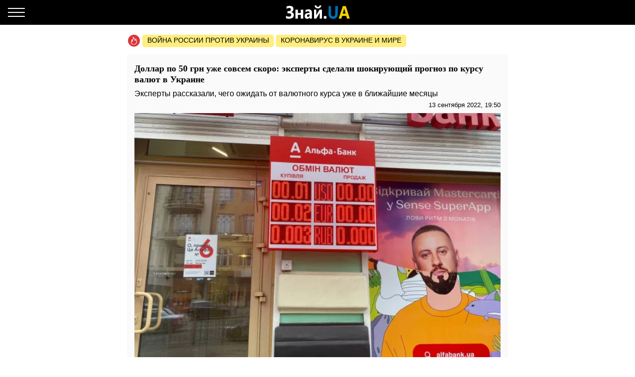

--- FILE ---
content_type: text/html; charset=UTF-8
request_url: https://amp.lviv.znaj.ua/ru/437808-dolar-po-50-grn-vzhe-zovsim-skoro-eksperti-zrobili-shokuyuchiy-prognoz-shchodo-kursu-valyut-v-ukrajini
body_size: 19463
content:
<!doctype html>
<html amp lang="ru">
    <head>
        <meta charset="utf-8">
        <title>Эксперты сделали шокирующий прогноз по курсу валют в Украине - ЗНАЙ ЮА</title>
        <link rel="dns-prefetch" href="https://cdn.ampproject.org">
<link rel="dns-prefetch" href="https://www.googletagmanager.com">
<link rel="dns-prefetch" href="https://www.google-analytics.com">
<link rel="dns-prefetch" href="https://adservice.google.com">
<link rel="dns-prefetch" href="https://adservice.google.com.ua">
<link rel="dns-prefetch" href="https://securepubads.g.doubleclick.net">

        <meta name="viewport" content="width=device-width,minimum-scale=1,initial-scale=1">
        <style amp-boilerplate>body{-webkit-animation:-amp-start 8s steps(1,end) 0s 1 normal both;-moz-animation:-amp-start 8s steps(1,end) 0s 1 normal both;-ms-animation:-amp-start 8s steps(1,end) 0s 1 normal both;animation:-amp-start 8s steps(1,end) 0s 1 normal both}@-webkit-keyframes -amp-start{from{visibility:hidden}to{visibility:visible}}@-moz-keyframes -amp-start{from{visibility:hidden}to{visibility:visible}}@-ms-keyframes -amp-start{from{visibility:hidden}to{visibility:visible}}@-o-keyframes -amp-start{from{visibility:hidden}to{visibility:visible}}@keyframes  -amp-start{from{visibility:hidden}to{visibility:visible}}</style><noscript><style amp-boilerplate>body{-webkit-animation:none;-moz-animation:none;-ms-animation:none;animation:none}</style></noscript>
        <script async src="https://cdn.ampproject.org/v0.js"></script>
                    <script async custom-element="amp-sidebar" src="https://cdn.ampproject.org/v0/amp-sidebar-0.1.js"></script>
                    <script async custom-element="amp-analytics" src="https://cdn.ampproject.org/v0/amp-analytics-0.1.js"></script>
                    <script async custom-element="amp-ad" src="https://cdn.ampproject.org/v0/amp-ad-0.1.js"></script>
                    <script async custom-element="amp-sticky-ad" src="https://cdn.ampproject.org/v0/amp-sticky-ad-1.0.js"></script>
                    <script async custom-element="amp-carousel" src="https://cdn.ampproject.org/v0/amp-carousel-0.1.js"></script>
                <style amp-custom>body{font-family:Arial,Helvetica,sans-serif;margin:0;padding-top:70px}.b__title,h1,h2,h3,h4{font-family:Georgia,Times,Times New Roman,serif}.container{margin:0 auto;max-width:768px;padding:0 15px}a{text-decoration:none}[hidden]{display:none}.navbar{background-color:#000;height:50px;left:0;position:fixed;right:0;top:0;z-index:1000}.navbar .navbar-logotype{display:block;height:34px;left:50%;margin-left:-83.5px;position:absolute;top:8px;width:167px}.navbar .navbar-hamburger{background:none;border:none;height:34px;left:16px;outline:0;padding:0;position:relative;top:8px;width:34px}.navbar .navbar-hamburger span{background-color:#fff;display:block;height:2px;position:relative;width:34px}.navbar .navbar-hamburger span:after,.navbar .navbar-hamburger span:before{background-color:#fff;content:"";height:2px;left:0;position:absolute;right:0;width:34px}.navbar .navbar-hamburger span:after{top:-8px}.navbar .navbar-hamburger span:before{bottom:-8px}amp-sidebar{background-color:#1a1919;color:#fff;width:260px}amp-sidebar a{color:#fff;font-weight:700;text-decoration:none}amp-sidebar .navbar-language-switcher{display:flex;text-transform:uppercase}amp-sidebar .navbar-language-switcher .active{color:#006eb5}amp-sidebar .navbar-language-switcher .divider{margin:0 10px}amp-sidebar ul li{font-size:20px;line-height:32px;list-style:none}amp-sidebar ul li a{color:#888}amp-sidebar ul li a:active{color:#fff}amp-sidebar .navbar-close{background:none;border:none;display:block;height:34px;left:210px;overflow:hidden;position:relative;top:8px;width:34px}amp-sidebar .navbar-close:after,amp-sidebar .navbar-close:before{background:#fff;content:"";height:2px;left:0;margin-top:-1px;position:absolute;top:50%;width:100%}amp-sidebar .navbar-close:before{transform:rotate(45deg)}amp-sidebar .navbar-close:after{transform:rotate(-45deg)}amp-sidebar .b__social-links{display:flex;padding-left:40px}amp-sidebar .b__social-links a{border:1px solid #fff;border-radius:100%;flex:0 0 35px;height:35px;margin-right:5px}.footer,amp-sidebar .b__social-links a{align-items:center;display:flex;justify-content:center}.footer{background-color:#000;height:50px;z-index:1000}.footer-logotype{display:block;height:34px}.b__title{color:#000;display:block;font-size:18px;font-weight:700;line-height:22px;margin:0;padding:15px 10px;text-transform:uppercase}.b__post,.b__title{background-color:#fafafa}.b__post{padding:0 15px 30px;position:relative}.b__post .b__post--text{color:#000;display:block}.b__post .b__post--text a{color:#000}.b__post .b__post--text a h4{margin:4px 0}.b__post .b__post--text .b__post--media{max-width:100%;width:100%}.b__post--image-md .b__post--media{font-size:18px;line-height:23px;margin-top:4px}.b__post--image-md .b__post--media h4{margin:4px 0}.b__post--image-sm,.b__post--image-sm .b__post--media{display:flex;justify-content:space-between}.b__post--image-sm .b__post--media{flex-direction:column;padding:0 0 0 10px;width:100%}.b__post--image-sm .b__post--media h4{font-size:16px;line-height:19px;margin:0 0 4px}.b__post--date{display:flex;font-size:14px;justify-content:flex-end;line-height:1}.b__post--date .icon-timing{height:14px;margin-right:4px;width:14px}@media (max-width:360px){.b__post{overflow-wrap:break-word;word-break:break-word}.b__post .b__post--media h4{font-size:14px}}amp-carousel{margin:0 0 20px}amp-carousel div a:before{background:rgba(0,0,0,.5);content:"";display:block;height:100%;left:0;position:absolute;top:0;width:100%;z-index:1}amp-carousel div .caption{color:#fff;font-size:18px;font-weight:700;line-height:22px;margin:0;padding:10px;position:relative;z-index:2}.b_popular-articles{border-bottom:1px solid #d7d7d7;border-top:1px solid #d7d7d7;margin:15px 0;position:relative}.b_popular-articles span{color:#202124;display:block;font-size:14px;font-weight:700;letter-spacing:1.5px;line-height:1.57143;padding:10px 15px;text-transform:uppercase}.b_popular-articles amp-carousel div a{align-items:center;color:#000;display:flex;font-size:18px;font-weight:700;padding:0 50px}.b_popular-articles amp-carousel div a h5{-webkit-line-clamp:4;-webkit-box-orient:vertical;display:-webkit-box;overflow:hidden;text-overflow:ellipsis}.b_popular-articles amp-carousel div a:before{content:none}.btn-loadmore{color:#000;display:block;font-size:18px;font-weight:700;padding:20px 0;text-align:center}.b__share-buttons{display:flex;flex-direction:row;margin:15px 0}.b__share-buttons a{align-items:center;border-radius:4px;color:#fff;display:flex;font-size:26px;height:40px;justify-content:center;width:40px}.b__share-buttons a *{height:30px;width:30px}.b__share-buttons a.facebook{background-color:#3b5998;margin-right:20px}.b__share-buttons a.telegram{background-color:#38a5e0;margin-right:20px}.b__share-buttons a.viber{background-color:#7b519e}.pagination{display:flex;justify-content:center;list-style:none;padding-left:0}.pagination .page-link{background-color:#fff;border:none;color:#000;display:block;line-height:1.25;margin-left:-1px;padding:.5rem .75rem;position:relative}.pagination .page-link:focus{box-shadow:none}.pagination .page-item:nth-child(6),.pagination .page-item:nth-child(7),.pagination .page-item:nth-child(8),.pagination .page-item:nth-child(9){display:none}.pagination .page-item.active .page-link{background-color:#7d7d7d;color:#fff}.pagination .page-item .page-link{color:#000;outline:0}.b-trends{display:flex;flex-direction:row;margin-bottom:15px;padding-left:2px;width:100%}.b-trends--icon{height:25px;width:25px}.b-trends--icon svg{display:block}.b-trends--items{align-items:center;display:flex;overflow:auto;text-overflow:ellipsis;white-space:nowrap}.b-trends a{background-color:#ffee7f;border-radius:5px;color:#000;display:block;font-size:14px;height:19px;margin-left:4px;padding:2.5px 10px 3.5px;text-transform:uppercase}.b-trends a:hover{background-color:#ffde00;cursor:pointer}.b__popular-article{background-color:#494947;background-position:50%;background-repeat:no-repeat;background-size:cover;margin:15px -15px;position:relative}.b__popular-article .h2{color:#fff;display:block;font-family:Georgia,Times,Times New Roman,serif;font-size:22px;font-weight:700;margin:0;padding:20px 10px 20px 40px;position:relative}.b__popular-article .h2:after{animation:lower 10s linear infinite;background-color:red;border-radius:100%;content:"";height:10px;left:18px;position:absolute;text-shadow:0 0 80px red,0 0 30px #b22222,0 0 6px darkred;top:29px;width:10px}@keyframes lower{0%,12%,18.999%,23%,31.999%,37%,44.999%,46%,49.999%,51%,58.999%,61%,68.999%,71%,85.999%,96%,to{opacity:.99;text-shadow:0 0 80px red,0 0 30px #b22222,0 0 6px darkred}19%,22.99%,32%,36.999%,45%,45.999%,50%,50.99%,59%,60.999%,69%,70.999%,86%,95.999%{opacity:.4;text-shadow:none}}.b__popular-article--inner{display:flex;flex-direction:column;justify-content:space-around;padding:10px 20px 20px}.b__popular-article--inner a{align-items:center;color:#fff;display:flex;margin-bottom:15px}.b__popular-article--inner a:before{background:#fff;content:"";font-size:10px;height:7px;margin-right:15px;min-width:7px;transform:rotate(45deg);width:7px}.b__popular-article--inner a h4{border-bottom:1px solid transparent;font-size:18px;font-weight:400;margin:0}.b__popular-article--inner a:hover h4,.b__popular-article--more{border-bottom:1px solid #fff}.b__popular-article--more{bottom:10px;color:#fff;font-size:18px;line-height:1;position:absolute;right:20px}.b__popular-article--more:hover{border-color:#888;color:#888}.news-feed .pagination .page-link{border:1px solid #000;border-radius:5px;font-size:18px;margin:0 4px}.b__category-news .b__post--image-sm .b__post--media h4{-webkit-line-clamp:4;-webkit-box-orient:vertical;display:-webkit-box;overflow:hidden;text-overflow:ellipsis}.author-info{background-color:#e8e8e8;border-radius:15px;display:flex;margin-bottom:20px;padding:15px}@media (min-width:768px){.author-info{flex-direction:row}}@media (max-width:767px){.author-info{align-items:center;flex-direction:column}}.author-info .author-image{border-radius:15px;height:150px;overflow:hidden;width:150px}@media (min-width:768px){.author-info .author-image{flex:0 0 150px;margin-right:15px}}@media (max-width:767px){.author-info .author-image{margin-bottom:15px}}.author-info .author-image amp-img{display:block}.author-info .author-name{font-size:23px;line-height:1;margin:0 0 10px}@media (max-width:767px){.author-info .author-name{text-align:center}}.author-info .author-position{font-size:15px;line-height:1}@media (min-width:768px){.author-info .author-position{margin-bottom:10px}}@media (max-width:767px){.author-info .author-position{text-align:center}}.author-info .author-links{display:flex;flex-direction:row}@media (min-width:768px){.author-info .author-links{margin-bottom:10px}}@media (max-width:767px){.author-info .author-links{justify-content:center;margin:20px 0}}.author-info .author-links a{background-color:#fff;background-repeat:no-repeat;background-size:contain;display:block;overflow:hidden}@media (min-width:768px){.author-info .author-links a{border-radius:3px;height:24px;margin-right:10px;width:24px}}@media (max-width:767px){.author-info .author-links a{border-radius:10px;height:36px;margin:0 10px;width:36px}}.author-info .author-links .fb{background-image:url(/img/social-media/fb.png)}.author-info .author-links .tw{background-image:url(/img/social-media/tw.png)}.author-info .author-links .linkedin{background-image:url(/img/social-media/linkedin.png)}.author-info .author-links .instagram{background-image:url(/img/social-media/instagram.png)}.author-info .author-description{font-size:14px;line-height:18px}@media (max-width:767px){.author-info .author-description{text-align:justify}}.category-title{font-size:26px;font-weight:700;line-height:28px;margin-bottom:20px}article{background-color:#fafafa;font-size:16px;line-height:21px;margin-bottom:15px;padding:17px 15px}article header{padding-bottom:10px}article header h1{font-size:18px;font-weight:700;line-height:22px;margin:0 0 10px}article header .article-lead{line-height:1;margin-bottom:8px}article header .b__post--date{display:flex;flex-direction:row;font-size:13px;justify-content:flex-end}article header .b__post--date span{display:block;line-height:1}article p{font-weight:400;margin-bottom:10px}article a{color:#006eb5}article blockquote{border-left:5px solid #eee;margin:10px 0 20px;padding:10px 20px}article blockquote p{font-size:17.5px;font-style:italic;font-weight:400;margin:0}article amp-carousel,article figure{margin:0 auto 15px}article figure .responsive-image{margin:0 auto;position:relative}article figure .responsive-image img{bottom:0;display:block;height:0;left:0;margin:auto;max-height:100%;max-width:100%;min-height:100%;min-width:100%;position:absolute;right:0;top:0;width:0}article iframe{height:100%;max-height:100%;max-width:100%;width:100%}article .article-embed{margin:10px 0;position:relative}article .article-embed .responsive-figure{bottom:0;left:0;max-height:100%;max-width:100%;position:absolute;right:0;top:0}article .today-link{border-bottom:1px solid #006eb5;color:#212529;font-weight:400;outline:16px solid hsla(56,30%,72%,0)}article .today-link:hover{background:hsla(56,30%,72%,.16);border-width:3px;outline:3px solid hsla(56,30%,72%,.16)}.amp-ad--wrapper{margin:0 -30px;text-align:center}.article main{overflow-x:hidden}.toplinks{margin-bottom:25px}.toplinks a{display:block}.anchorH2{position:relative}.anchorH2 div{position:absolute;top:-50px}.medical .b__breadcrumbs--med{display:flex;list-style:none;padding-left:0}.medical .b__breadcrumbs--med .b__breadcrumbs--arrow{color:#166db4;padding:0 4px}.medical .b__breadcrumbs--med a{color:#166db4}.medical .medical-main{display:flex;flex-direction:column;padding:30px 0}.medical .medical-main a{background-color:#fafafa;border:1px solid #a0a0a0;border-radius:5px;color:#000;display:block;margin-bottom:20px;padding:25px;text-align:center}.medical .alphabet-filter{display:flex;flex-wrap:wrap;justify-content:center;margin:20px 0}.medical .alphabet-filter a{align-items:center;background-color:#fafafa;box-shadow:0 0 1px #cacaca;display:flex;height:35px;justify-content:center;margin:10px;min-width:35px;padding:4px 10px;text-align:center}.medical .alphabet-filter a:hover{box-shadow:0 0 1px #9b9b9b}.medical .alphabet-filter a.selected{box-shadow:0 0 2px #007bff}.medical .b_analogs-inner{background-color:#fafafa;margin:15px 0;padding:15px}.medical .b_analogs-inner h2{margin-top:0}.medical .b_analogs-inner .b_post--text{margin-bottom:10px}.medical .b_analogs-inner .b_post--text a{color:#000;font-size:16px}.medical .med-category--list{list-style:none;padding-left:0}.medical .med-category--list li{margin-bottom:10px}.medical .med-category--list li a{color:#000;font-size:16px}.medical .box-group .b_post a{background-color:#fafafa;border-bottom:1px solid #ececec;display:block;padding:10px}.medical .box-group .b_post a h2{color:#000;font-size:18px;margin:0}
</style>
        <link rel="apple-touch-icon" sizes="57x57" href="https://amp.lviv.znaj.ua/icons/apple-icon-57x57.png">
<link rel="apple-touch-icon" sizes="60x60" href="https://amp.lviv.znaj.ua/icons/apple-icon-60x60.png">
<link rel="apple-touch-icon" sizes="72x72" href="https://amp.lviv.znaj.ua/icons/apple-icon-72x72.png">
<link rel="apple-touch-icon" sizes="76x76" href="https://amp.lviv.znaj.ua/icons/apple-icon-76x76.png">
<link rel="apple-touch-icon" sizes="114x114" href="https://amp.lviv.znaj.ua/icons/apple-icon-114x114.png">
<link rel="apple-touch-icon" sizes="120x120" href="https://amp.lviv.znaj.ua/icons/apple-icon-120x120.png">
<link rel="apple-touch-icon" sizes="144x144" href="https://amp.lviv.znaj.ua/icons/apple-icon-144x144.png">
<link rel="apple-touch-icon" sizes="152x152" href="https://amp.lviv.znaj.ua/icons/apple-icon-152x152.png">
<link rel="apple-touch-icon" sizes="180x180" href="https://amp.lviv.znaj.ua/icons/apple-icon-180x180.png">
<link rel="icon" type="image/png" sizes="192x192"  href="https://amp.lviv.znaj.ua/icons/android-icon-192x192.png">
<link rel="icon" type="image/png" sizes="32x32" href="https://amp.lviv.znaj.ua/icons/favicon-32x32.png">
<link rel="icon" type="image/png" sizes="96x96" href="https://amp.lviv.znaj.ua/icons/favicon-96x96.png">
<link rel="icon" type="image/png" sizes="16x16" href="https://amp.lviv.znaj.ua/icons/favicon-16x16.png">
<link rel="manifest" href="/manifest.json">
<meta name="msapplication-TileColor" content="#ffffff">
<meta name="msapplication-TileImage" content="https://amp.lviv.znaj.ua/icons/ms-icon-144x144.png">
<meta name="theme-color" content="#000000">        <meta name="description" content="Эксперты рассказали, чего ожидать от валютного курса уже в ближайшие месяцы">
    
            <meta name="keywords" content="курс доллара, курс доллара в Украине">
                    <meta name="news_keywords" content="курс доллара, курс доллара в Украине">
            
            <link rel="canonical" href="https://lviv.znaj.ua/ru/437808-dolar-po-50-grn-vzhe-zovsim-skoro-eksperti-zrobili-shokuyuchiy-prognoz-shchodo-kursu-valyut-v-ukrajini">
    
    
            <meta name="robots" content="max-image-preview:large">
    
    
                                <meta property="og:url" content="https://lviv.znaj.ua/ru/437808-dolar-po-50-grn-vzhe-zovsim-skoro-eksperti-zrobili-shokuyuchiy-prognoz-shchodo-kursu-valyut-v-ukrajini">
                                        <meta property="og:site_name" content="znaj.ua">
                                        <meta property="og:type" content="article">
                                        <meta property="og:title" content="Доллар по 50 грн уже совсем скоро: эксперты сделали шокирующий прогноз по курсу валют в Украине">
                                        <meta property="og:description" content="Знай більше!">
                                        <meta property="og:image" content="https://znaj.ua/images/2022/05/21/FgKQK72fc8rZeeZDm2swdDFg0Y8F19QUb7KVYJyX.jpg">
                                        <meta property="og:image:secure_url" content="https://znaj.ua/images/2022/05/21/FgKQK72fc8rZeeZDm2swdDFg0Y8F19QUb7KVYJyX.jpg">
                                        <meta property="og:image:type" content="image/jpeg">
                                        <meta property="og:image:width" content="1280">
                                        <meta property="og:image:height" content="960">
                                        <meta property="article:publisher" content="https://www.facebook.com/znaj.ua/">
                                        <meta property="article:published_time" content="2022-09-13T19:50:00+03:00">
                                        <meta property="article:section" content="Львов">
                                                        <meta property="article:tag" content="курс доллара">
                            <meta property="article:tag" content="курс доллара в Украине">
                        
                        <meta name="twitter:url" content="https://lviv.znaj.ua/ru/437808-dolar-po-50-grn-vzhe-zovsim-skoro-eksperti-zrobili-shokuyuchiy-prognoz-shchodo-kursu-valyut-v-ukrajini">
                                <meta name="twitter:title" content="Доллар по 50 грн уже совсем скоро: эксперты сделали шокирующий прогноз по курсу валют в Украине">
                                <meta name="twitter:desctiption" content="Знай більше!">
                                <meta name="twitter:image" content="https://znaj.ua/images/2022/05/21/FgKQK72fc8rZeeZDm2swdDFg0Y8F19QUb7KVYJyX.jpg">
                                <meta name="twitter:card" content="summary_large_image">
            
        <meta name="msvalidate.01" content="4CBEB3E02C0CD8C81B0ABF7A3D93078C">
<meta name="google-site-verification" content="-sDokMhGChxwDRnCwWdukW884LY_87o0C153LH8K9aM">                            <link
                rel="preload"
                as="image"
                type="image/webp"
                href="https://znaj.ua/crops/fe3ce2/360x0/1/0/2022/05/21/FgKQK72fc8rZeeZDm2swdDFg0Y8F19QUb7KVYJyX.jpg.webp"
                imagesrcset="https://znaj.ua/crops/fe3ce2/360x0/1/0/2022/05/21/FgKQK72fc8rZeeZDm2swdDFg0Y8F19QUb7KVYJyX.jpg.webp 360w, https://znaj.ua/crops/7ec03f/620x0/1/0/2022/05/21/FgKQK72fc8rZeeZDm2swdDFg0Y8F19QUb7KVYJyX.jpg.webp 620w"
        />
        </head>
    <body class="article">
        
        
        <amp-analytics id="getstat.net">
            <script type="application/json">
            {
                "requests": {
                    "pageview": "https://s.getstat.net/pv?p=1&u=${canonicalUrl}&d=${ampdocHostname}&s=${externalReferrer}&ss=${externalReferrer}&t=${title}&l=${language}&ac=${categories}&aa=${article_authors}&ap=${article_published_at}&pl=2",
                    "metric": "https://s.getstat.net/metric?p=1&u=${canonicalUrl}&k=${k}&v=${v}"
                },
                "vars": {"language":"ru","article_published_at":"2022-09-13T19:50:00+03:00","categories":"\u041b\u044c\u0432\u043e\u0432","article_authors":"\u041e\u043a\u0441\u0430\u043d\u0430 \u0412\u0430\u0441\u0438\u043b\u0435\u043d\u043a\u043e"},
                "triggers": {
                    "trackPageview": {
                        "on": "visible",
                        "request": "pageview"
                    },
                    "timeonpage" : {
                        "on" : "hidden",
                        "request": "metric",
                        "vars": {
                            "v": "${totalEngagedTime}",
                            "k": "1"
                        }
                    }
                },
                "transport": {
                    "beacon": false,
                    "xhrpost": false,
                    "image": true
                }
            }
        </script>
        </amp-analytics>
    

        <nav class="navbar">

    <button on="tap:sidebar.open" class="navbar-hamburger" aria-label="Меню">
        <span></span>
    </button>

    <a href="https://amp.znaj.ua/ru" class="navbar-logotype">
        <svg xmlns="http://www.w3.org/2000/svg" height="34" width="167" xml:space="preserve" enable-background="new 0 0 167 34">
            <path d="M19.5 28.6v-5c1.8 1.3 3.9 2 6.2 2 2.8 0 4.3-1.1 4.3-3.4s-1.6-3.5-4.7-3.5h-2.9v-4.3h2.8c2.8 0 4.2-1.1 4.2-3.3 0-2-1.2-3-3.6-3-1.7 0-3.5.6-5.4 1.8V5.3c1.9-1 4.1-1.5 6.4-1.5 2.5 0 4.4.6 5.8 1.7 1.4 1.1 2 2.7 2 4.6 0 1.5-.4 2.8-1.2 3.9-.8 1.1-1.9 1.8-3.3 2.2v.1c1.6.2 2.9.9 3.8 1.9s1.4 2.4 1.4 3.9c0 2.4-.8 4.3-2.4 5.6s-3.9 2-6.8 2c-3 .2-5.1-.2-6.6-1.1zm34.7.9h-5V22h-5.6v7.5h-5v-18h5v6.7h5.6v-6.7h5v18zm17.6 0h-4.7v-2.6H67c-1.1 2-2.7 3-4.8 3-1.6 0-2.8-.5-3.7-1.5s-1.4-2.3-1.4-4c0-3.5 1.9-5.5 5.6-6l4.4-.7c0-2-1-3-2.9-3s-3.8.6-5.5 1.9v-4.2c.7-.4 1.6-.8 2.9-1.1s2.3-.5 3.3-.5c4.6 0 6.9 2.6 6.9 7.7v11zm-4.7-7.3V21l-2.9.4c-1.6.2-2.4 1-2.4 2.4 0 .6.2 1.2.6 1.6s.9.6 1.6.6c.9 0 1.7-.4 2.3-1.1.5-.7.8-1.6.8-2.7zm24.8 7.3h-4.5V17.7c-.4.9-.9 1.8-1.3 2.6l-5.5 9.2h-4.7v-18h4.6v11.4c.3-.8.7-1.5 1.1-2.2l5.5-9.2H92v18zM90.7 2.9c-.2 1.9-.9 3.3-2.2 4.4S85.7 9 83.9 9c-1.9 0-3.5-.6-4.7-1.7-1.3-1.1-1.9-2.6-2-4.4h3.6c.1.9.4 1.6 1 2.2.6.6 1.3.9 2.2.9.8 0 1.5-.3 2.1-.9s.9-1.3 1-2.2h3.6zm7.7 27c-.8 0-1.5-.3-2.1-.8-.5-.6-.8-1.3-.8-2.1s.3-1.5.8-2.1 1.3-.8 2.1-.8c.9 0 1.6.3 2.1.8s.8 1.2.8 2.1c0 .9-.3 1.6-.8 2.1s-1.3.8-2.1.8z" fill="#fcfcfc"/>
            <path d="M123.9 18.6c0 7.6-3.2 11.4-9.5 11.4-6.2 0-9.2-3.7-9.2-11.1V4.3h5.1v14.6c0 4.1 1.4 6.1 4.3 6.1 2.8 0 4.2-2 4.2-5.9V4.3h5.1v14.3z" fill="#006eb5"/>
            <path d="M148.1 29.5h-5.6l-1.6-5.6h-8.1l-1.6 5.6h-5.5L134 4.3h6.1l8 25.2zm-8.4-10-2.4-8.5c-.2-.6-.3-1.4-.4-2.3h-.1c-.1.7-.2 1.5-.4 2.2l-2.5 8.5h5.8z" fill="#f3d300"/>
        </svg>
    </a>

</nav>

<amp-sidebar id="sidebar" layout="nodisplay" side="left" hidden>

    <button on="tap:sidebar.close" class="navbar-close"></button>

    <ul class="navbar-language-switcher">
        <li class="nav-item">
            <a class="nav-link "
               href="https://amp.lviv.znaj.ua/437808-dolar-po-50-grn-vzhe-zovsim-skoro-eksperti-zrobili-shokuyuchiy-prognoz-shchodo-kursu-valyut-v-ukrajini">укр</a>
        </li>

        <li class="nav-item divider">|</li>

        <li class="nav-item">
            <a class="nav-link active"
               href="https://amp.lviv.znaj.ua/ru/437808-dolar-po-50-grn-vzhe-zovsim-skoro-eksperti-zrobili-shokuyuchiy-prognoz-shchodo-kursu-valyut-v-ukrajini">рус</a>
        </li>
    </ul>


    <ul class="navbar-link-category">

        <li class="nav-item">
            <a class="nav-link" href="https://amp.znaj.ua/ru">
                Главная
            </a>
        </li>

        <li class="nav-item">
            <a class="nav-link" href="https://amp.znaj.ua/ru/dossier">
                Досье
            </a>
        </li>

                                    <li class="nav-item">
                    <a class="nav-link" href="https://amp.pets.znaj.ua/ru">
                        Домашние питомцы
                    </a>
                </li>
                            <li class="nav-item">
                    <a class="nav-link" href="https://amp.auto.znaj.ua/ru">
                        Auto.Знай
                    </a>
                </li>
                            <li class="nav-item">
                    <a class="nav-link" href="https://amp.life.znaj.ua/ru">
                        Жизнь
                    </a>
                </li>
                            <li class="nav-item">
                    <a class="nav-link" href="https://amp.war.znaj.ua/ru">
                        Война
                    </a>
                </li>
                            <li class="nav-item">
                    <a class="nav-link" href="https://amp.znaj.ua/ru/society">
                        Общество
                    </a>
                </li>
                            <li class="nav-item">
                    <a class="nav-link" href="https://amp.techno.znaj.ua/ru">
                        Техно
                    </a>
                </li>
                            <li class="nav-item">
                    <a class="nav-link" href="https://amp.znaj.ua/ru/zdorovya">
                        Здоровье
                    </a>
                </li>
                            <li class="nav-item">
                    <a class="nav-link" href="https://amp.znaj.ua/ru/science">
                        Наука
                    </a>
                </li>
                            <li class="nav-item">
                    <a class="nav-link" href="https://amp.znaj.ua/ru/kompromat">
                        Компромат
                    </a>
                </li>
                            <li class="nav-item">
                    <a class="nav-link" href="https://amp.znaj.ua/ru/press-release">
                        Пресс-релиз
                    </a>
                </li>
                    
        <li class="nav-item">
            <a class="nav-link" href="https://www.youtube.com/channel/UCwgXH0dz8d8SiYeMLg9WtIw?sub_confirmation=1" target="_blank" rel="nofollow noopener">
                Анекдоты
            </a>
        </li>

        <li class="nav-item">
            <a class="nav-link" href="https://znaj.ua/ru/contacts">
                Контакты
            </a>
        </li>







    </ul>

    <div class="b__social-links">
        
            
        
        
            
        
        <a href="https://t.me/znajua_channel" class="telegram" target="_blank" rel="noopener nofollow">
            <amp-img src="https://amp.lviv.znaj.ua/icons/amp-icons/icon_telegram.svg" height="20" width="20"></amp-img>
        </a>
        
            
        
        <a href="https://invite.viber.com/?g2=AQBHp854yy0BjknLCovlazGCqvAmipQtzJqWDxlaZXNq4%2FMp3TOY868DzX9xyWLg" class="viber" target="_blank" rel="noopener nofollow">
            <amp-img src="https://amp.lviv.znaj.ua/icons/amp-icons/icon_viber.svg" height="20" width="20"></amp-img>
        </a>
    </div>


</amp-sidebar>


        <main>
                <div class="container">

        <div class="b-trends">

        <div class="b-trends--icon">
            <svg xmlns="http://www.w3.org/2000/svg" width="24" height="24" fill="none"><circle cx="12" cy="12" r="12" fill="#DD3639"/><path d="M17.78 12.077c-.455-1.854-1.609-3.316-1.946-3.664-.636-.7-1.17-.82-1.17-.82s.298.62.346 1.323c.048.703-.076.946-.344 1.56-.214-.662-1.318-2.769-2.088-3.822-.728-.995-1.756-2.058-2.82-2.654.025.229.166.857.19 1.082 1.753 1.6 3.697 5.295 4.031 6.737l.208.895.678-.681c.34-.342.78-1.148 1.02-1.937.325.553.678 1.303.894 2.18.355 1.448.393 3.564-1.445 5.427-.32.325-1.015 1.3-2.444 1.373-.283.015-.5.233-.483.488.015.245.242.435.512.435h.03c1.23-.064 2.106-.621 3.153-1.683 2.125-2.154 2.086-4.581 1.679-6.239z" fill="#fff"/><path d="M10.93 19.077c-1.187-.08-1.923-.624-2.108-.767a8.723 8.723 0 01-.396-.322l-.214-.192c-1.03-.984-1.36-2.018-1.1-3.454.11-.607.358-1.167.62-1.759.07-.161.142-.324.212-.488.074.44.123.863.14 1.17l.081 1.416.862-1.189c1.032-1.424 1.917-4.387 2.053-6.552.032-.517-.037-1.005-.265-1.631-.227-.627-.906-.522-.906-.522l.128.97c.192 1.453-.353 4.052-1.137 5.88-.12-.612-.224-1.006-.35-1.534-.208-.88-.882-1.414-.882-1.414s.016.549-.144 1.429c-.162.886-.435 1.42-.747 2.125-.27.611-.55 1.244-.678 1.951-.313 1.73.109 3.036 1.376 4.246l.234.21c.14.12.292.246.448.365.313.24 1.248.885 2.696.984a.59.59 0 00.04.001c.265 0 .49-.184.51-.427.022-.255-.19-.476-.472-.496z" fill="#fff"/></svg>
        </div>

        <div class="b-trends--items">
            
                <a href="https://znaj.ua/ru/tag/voyna-rossii-protiv-ukrainy"
                    target="_blank"                                    >
                    Война россии против Украины
                </a>

            
                <a href="https://znaj.ua/ru/tag/virus-v-kitae?utm_source=virus"
                    target="_blank"                                    >
                    Коронавирус в Украине и мире
                </a>

                    </div>

    </div>



        <script type="application/ld+json">
        {"@context":"http:\/\/schema.org","@type":"BreadcrumbList","itemListElement":[{"@type":"ListItem","position":1,"name":"\u041b\u044c\u0432\u043e\u0432","item":"https:\/\/amp.lviv.znaj.ua\/ru"},{"@type":"ListItem","position":2,"name":"\u0414\u043e\u043b\u043b\u0430\u0440 \u043f\u043e 50 \u0433\u0440\u043d \u0443\u0436\u0435 \u0441\u043e\u0432\u0441\u0435\u043c \u0441\u043a\u043e\u0440\u043e: \u044d\u043a\u0441\u043f\u0435\u0440\u0442\u044b \u0441\u0434\u0435\u043b\u0430\u043b\u0438 \u0448\u043e\u043a\u0438\u0440\u0443\u044e\u0449\u0438\u0439 \u043f\u0440\u043e\u0433\u043d\u043e\u0437 \u043f\u043e \u043a\u0443\u0440\u0441\u0443 \u0432\u0430\u043b\u044e\u0442 \u0432 \u0423\u043a\u0440\u0430\u0438\u043d\u0435","item":"https:\/\/amp.lviv.znaj.ua\/ru\/437808-dolar-po-50-grn-vzhe-zovsim-skoro-eksperti-zrobili-shokuyuchiy-prognoz-shchodo-kursu-valyut-v-ukrajini"}]}
    </script>

    <script type="application/ld+json">
	{"@context":"http:\/\/schema.org","@type":"NewsArticle","mainEntityOfPage":"https:\/\/lviv.znaj.ua\/ru\/437808-dolar-po-50-grn-vzhe-zovsim-skoro-eksperti-zrobili-shokuyuchiy-prognoz-shchodo-kursu-valyut-v-ukrajini","headline":"\u0414\u043e\u043b\u043b\u0430\u0440 \u043f\u043e 50 \u0433\u0440\u043d \u0443\u0436\u0435 \u0441\u043e\u0432\u0441\u0435\u043c \u0441\u043a\u043e\u0440\u043e: \u044d\u043a\u0441\u043f\u0435\u0440\u0442\u044b \u0441\u0434\u0435\u043b\u0430\u043b\u0438 \u0448\u043e\u043a\u0438\u0440\u0443\u044e\u0449\u0438\u0439 \u043f\u0440\u043e\u0433\u043d\u043e\u0437 \u043f\u043e \u043a\u0443\u0440\u0441\u0443 \u0432\u0430\u043b\u044e\u0442 \u0432 \u0423\u043a\u0440\u0430\u0438\u043d\u0435","name":"\u0414\u043e\u043b\u043b\u0430\u0440 \u043f\u043e 50 \u0433\u0440\u043d \u0443\u0436\u0435 \u0441\u043e\u0432\u0441\u0435\u043c \u0441\u043a\u043e\u0440\u043e: \u044d\u043a\u0441\u043f\u0435\u0440\u0442\u044b \u0441\u0434\u0435\u043b\u0430\u043b\u0438 \u0448\u043e\u043a\u0438\u0440\u0443\u044e\u0449\u0438\u0439 \u043f\u0440\u043e\u0433\u043d\u043e\u0437 \u043f\u043e \u043a\u0443\u0440\u0441\u0443 \u0432\u0430\u043b\u044e\u0442 \u0432 \u0423\u043a\u0440\u0430\u0438\u043d\u0435","description":"\u042d\u043a\u0441\u043f\u0435\u0440\u0442\u044b \u0440\u0430\u0441\u0441\u043a\u0430\u0437\u0430\u043b\u0438, \u0447\u0435\u0433\u043e \u043e\u0436\u0438\u0434\u0430\u0442\u044c \u043e\u0442 \u0432\u0430\u043b\u044e\u0442\u043d\u043e\u0433\u043e \u043a\u0443\u0440\u0441\u0430 \u0443\u0436\u0435 \u0432 \u0431\u043b\u0438\u0436\u0430\u0439\u0448\u0438\u0435 \u043c\u0435\u0441\u044f\u0446\u044b","articleBody":"\u042d\u043a\u0441\u043f\u0435\u0440\u0442\u044b \u043e\u0431\u044a\u044f\u0441\u043d\u0438\u043b\u0438, \u0447\u0435\u0433\u043e \u0436\u0434\u0430\u0442\u044c \u0432 \u0431\u043b\u0438\u0436\u0430\u0439\u0448\u0435\u0435 \u0432\u0440\u0435\u043c\u044f \u043e\u0442 \u043a\u0443\u0440\u0441\u0430 \u0432\u0430\u043b\u044e\u0442. \u041a\u0430\u043a \u0443\u0432\u0435\u0440\u044f\u044e\u0442 \u043e\u043d\u0438, \u0432\u0430\u043b\u044e\u0442\u043d\u044b\u0439 \u0440\u044b\u043d\u043e\u043a \u0423\u043a\u0440\u0430\u0438\u043d\u044b \u0437\u0430 \u043f\u043e\u043b\u0433\u043e\u0434\u0430 \u043f\u043e\u0441\u043b\u0435 \u043d\u0430\u0447\u0430\u043b\u0430 \u0432\u043e\u0439\u043d\u044b \u0441\u0442\u0430\u043b \u0434\u043e\u0441\u0442\u0430\u0442\u043e\u0447\u043d\u043e \u043f\u0440\u043e\u0433\u043d\u043e\u0437\u0438\u0440\u0443\u0435\u043c\u044b\u043c. \r\n\r\n\u041e\u0442\u043c\u0435\u0447\u0430\u0435\u0442\u0441\u044f, \u0447\u0442\u043e \u043e\u0431\u044a\u0435\u043c \u0437\u0430\u0440\u0443\u0431\u0435\u0436\u043d\u043e\u0439 \u0444\u0438\u043d\u0430\u043d\u0441\u043e\u0432\u043e\u0439 \u043f\u043e\u043c\u043e\u0449\u0438, \u0440\u0430\u0437\u0431\u043b\u043e\u043a\u0438\u0440\u043e\u0432\u0430\u043d\u0438\u0435 \u0437\u0435\u0440\u043d\u043e\u0432\u043e\u0433\u043e \u044d\u043a\u0441\u043f\u043e\u0440\u0442\u0430 \u0438 \u0434\u0438\u043d\u0430\u043c\u0438\u043a\u0430 \u0434\u0435\u0444\u0438\u0446\u0438\u0442\u0430 \u0432\u043d\u0435\u0448\u043d\u0435\u0439 \u0442\u043e\u0440\u0433\u043e\u0432\u043b\u0438 \u0441\u0442\u0430\u043b\u0438 \u0433\u043b\u0430\u0432\u043d\u044b\u043c\u0438 \u0444\u0430\u043a\u0442\u043e\u0440\u0430\u043c\u0438, \u0432\u043b\u0438\u044f\u044e\u0449\u0438\u043c\u0438 \u043d\u0430 \u043a\u0443\u0440\u0441. \u041e\u0431 \u044d\u0442\u043e\u043c \u043f\u0438\u0448\u0435\u0442 Ilikenews.com.\n                                \n\t\t\t\t\t\t\t\t    \n\t\t\t\t\t\t\t   \r\n\u041a\u0430\u043a \u0441\u043e\u043e\u0431\u0449\u0430\u043b\u043e\u0441\u044c \u0440\u0430\u043d\u0435\u0435, \u041c\u0438\u043d\u044d\u043a\u043e\u043d\u043e\u043c\u0438\u043a\u0438 \u0441\u0434\u0435\u043b\u0430\u043b\u043e \u043c\u0430\u043a\u0440\u043e\u044d\u043a\u043e\u043d\u043e\u043c\u0438\u0447\u0435\u0441\u043a\u0438\u0439 \u043f\u0440\u043e\u0433\u043d\u043e\u0437, \u043b\u0435\u0436\u0430\u0449\u0438\u0439 \u0432 \u043e\u0441\u043d\u043e\u0432\u0435 \u0440\u0430\u0441\u0447\u0435\u0442\u043e\u0432 \u043f\u0440\u043e\u0435\u043a\u0442\u0430 \u0433\u043e\u0441\u0431\u044e\u0434\u0436\u0435\u0442\u0430-2023.\r\n\n\n                    \n                \n            \n        \n        \n        \n            \u0412\u0430\u043b\u044e\u0442\u0430. \u0424\u043e\u0442\u043e: \u0441\u043a\u0440\u0438\u043d youtube\n            \n                \n\n                \n            \n        \n\n    \n\r\n\u0421\u043e\u0433\u043b\u0430\u0441\u043d\u043e \u0435\u043c\u0443 \u043f\u0440\u0435\u0434\u0443\u0441\u043c\u043e\u0442\u0440\u0435\u043d \u0432\u0430\u043b\u044e\u0442\u043d\u044b\u0439 \u043a\u0443\u0440\u0441 \u0434\u043e \u043a\u043e\u043d\u0446\u0430 \u0441\u043b\u0435\u0434\u0443\u044e\u0449\u0435\u0433\u043e \u0433\u043e\u0434\u0430 \u043d\u0430 \u0443\u0440\u043e\u0432\u043d\u0435 50 \u0433\u0440\u0438\u0432\u0435\u043d \u0437\u0430 \u043e\u0434\u0438\u043d \u0434\u043e\u043b\u043b\u0430\u0440. \u0410 \u043a \u0437\u0430\u0432\u0435\u0440\u0448\u0435\u043d\u0438\u044e 2022-\u0433\u043e \u043e\u043d, \u043f\u043e \u0432\u0441\u0435\u0439 \u0432\u0435\u0440\u043e\u044f\u0442\u043d\u043e\u0441\u0442\u0438, \u0431\u0443\u0434\u0435\u0442 \u0441\u0442\u043e\u0438\u0442\u044c 42 \u0433\u0440\u0438\u0432\u043d\u044b.\n\n        \u041f\u043e\u043f\u0443\u043b\u044f\u0440\u043d\u044b\u0435 \u0441\u0442\u0430\u0442\u044c\u0438 \u0441\u0435\u0439\u0447\u0430\u0441\n\n        \n\n            \n                \n                    \u041a\u0430\u0440\u0442\u043e\u0447\u043a\u0443 \u0437\u0430\u0431\u043b\u043e\u043a\u0438\u0440\u0443\u044e\u0442 \u0440\u0430\u043d\u044c\u0448\u0435 \u0441\u0440\u043e\u043a\u0430: &quot;\u041e\u0449\u0430\u0434\u0431\u0430\u043d\u043a&quot; \u043f\u0440\u0435\u0434\u0443\u043f\u0440\u0435\u0434\u0438\u043b \u043e \u043d\u043e\u0432\u044b\u0445 \u043e\u0433\u0440\u0430\u043d\u0438\u0447\u0435\u043d\u0438\u044f\u0445\n                \n\n            \n                \n                    \u041f\u0430\u0440\u043d\u0438 2009 \u0433\u043e\u0434\u0430 \u0440\u043e\u0436\u0434\u0435\u043d\u0438\u044f \u043f\u043e\u0434 \u043f\u0440\u0438\u0446\u0435\u043b\u043e\u043c \u0422\u0426\u041a: \u044e\u043d\u043e\u0448\u0435\u0439 \u043f\u0440\u0435\u0434\u0443\u043f\u0440\u0435\u0434\u0438\u043b\u0438\n                \n\n            \n                \n                    \u041d\u043e\u0432\u044b\u0435 \u043f\u0440\u0435\u0434\u043c\u0435\u0442\u044b \u0432 \u0448\u043a\u043e\u043b\u0430\u0445: \u0443\u0447\u0435\u043d\u0438\u043a\u043e\u0432 5 \u0438 6 \u043a\u043b\u0430\u0441\u0441\u043e\u0432 \u0436\u0434\u0443\u0442 \u0441\u043c\u0435\u043d\u044b\n                \n\n            \n                \n                    \u0418\u043d\u0434\u0435\u043a\u0441\u0430\u0446\u0438\u044f \u043f\u0435\u043d\u0441\u0438\u0438 \u0432 2026 \u0433\u043e\u0434\u0443: \u0443 \u043a\u043e\u0433\u043e \u0432\u044b\u0440\u0430\u0441\u0442\u0443\u0442 \u0432\u044b\u043f\u043b\u0430\u0442\u044b \u043d\u0430 14%\n                \n\n            \n        \n\n        \u041f\u043e\u043a\u0430\u0437\u0430\u0442\u044c \u0435\u0449\u0435\n\n    \n\n\r\n\u041e\u0434\u043d\u0430\u043a\u043e \u043d\u0435\u043a\u043e\u0442\u043e\u0440\u044b\u0435 \u044d\u043a\u0441\u043f\u0435\u0440\u0442\u044b \u0441\u0447\u0438\u0442\u0430\u044e\u0442 \u0442\u0430\u043a\u043e\u0439 \u043f\u0440\u043e\u0433\u043d\u043e\u0437 \u0441\u043b\u0438\u0448\u043a\u043e\u043c \u043e\u043f\u0442\u0438\u043c\u0438\u0441\u0442\u0438\u0447\u043d\u044b\u043c. \u041e\u043d\u0438 \u043e\u0442\u043c\u0435\u0447\u0430\u044e\u0442, \u0447\u0442\u043e \u043f\u0440\u0438 \u043e\u043f\u0440\u0435\u0434\u0435\u043b\u0435\u043d\u043d\u044b\u0445 \u0443\u0441\u043b\u043e\u0432\u0438\u044f\u0445 \u043f\u044f\u0442\u0438\u0434\u0435\u0441\u044f\u0442\u0438\u0433\u0440\u0438\u0432\u043d\u0435\u0432\u0443\u044e \u043e\u0442\u043c\u0435\u0442\u043a\u0443 \u0434\u043e\u043b\u043b\u0430\u0440 \u043c\u043e\u0436\u0435\u0442 \u043f\u0435\u0440\u0435\u043f\u0440\u044b\u0433\u043d\u0443\u0442\u044c \u0443\u0436\u0435 \u0434\u0430\u0436\u0435 \u0432 \u044d\u0442\u043e\u043c \u0433\u043e\u0434\u0443.\n                                \n\t\t\t\t\t\t\t\t    \n\t\t\t\t\t\t\t   \r\n\u041a\u0430\u043a \u043e\u0431\u044a\u044f\u0441\u043d\u044f\u044e\u0442 \u0441\u043f\u0435\u0446\u0438\u0430\u043b\u0438\u0441\u0442\u044b, \u044d\u0442\u043e \u0431\u0443\u0434\u0435\u0442 \u0437\u0430\u0432\u0438\u0441\u0435\u0442\u044c \u043e\u0442 \u0441\u0438\u0442\u0443\u0430\u0446\u0438\u0438 \u043d\u0430 \u0444\u0440\u043e\u043d\u0442\u0435 \u0438 \u0440\u0435\u0433\u0443\u043b\u044f\u0440\u043d\u043e\u0441\u0442\u0438 \u043f\u043e\u0441\u0442\u0443\u043f\u043b\u0435\u043d\u0438\u0439 \u0432 \u0423\u043a\u0440\u0430\u0438\u043d\u0443 \u043c\u0435\u0436\u0434\u0443\u043d\u0430\u0440\u043e\u0434\u043d\u043e\u0439 \u0444\u0438\u043d\u0430\u043d\u0441\u043e\u0432\u043e\u0439 \u043f\u043e\u043c\u043e\u0449\u0438.  \r\n\n\n                    \n                \n            \n        \n        \n        \n            \u043e\u0431\u043c\u0435\u043d \u0432\u0430\u043b\u044e\u0442. \u0424\u043e\u0442\u043e:\u0417\u043d\u0430\u0439.UA\n            \n                \n\n                \n            \n        \n\n    \n\r\n\r\n\u041d\u0430\u043f\u043e\u043c\u043d\u0438\u043c, \u0432\u0447\u0435\u0442\u0432\u0435\u0440\u043e \u0434\u043e\u0440\u043e\u0436\u0435, \u0447\u0435\u043c \u0432 \u043f\u0440\u043e\u0448\u043b\u043e\u043c: \u043f\u043e\u043f\u0443\u043b\u044f\u0440\u043d\u044b\u0439 \u043f\u0440\u043e\u0434\u0443\u043a\u0442 \u043e\u0448\u0435\u043b\u043e\u043c\u0438\u043b \u043d\u043e\u0432\u043e\u0439 \u0446\u0435\u043d\u043e\u0439\r\n\r\n\u041a\u0430\u043a \u0441\u043e\u043e\u0431\u0449\u0430\u043b \"\u0417\u043d\u0430\u0439.ua\", \u043e\u0442\u0431\u0438\u0432\u043d\u044b\u043c \u0438 \u043a\u043e\u0442\u043b\u0435\u0442\u0430\u043c \u043d\u0435 \u043c\u0435\u0441\u0442\u043e \u0432 \u043c\u0435\u043d\u044e: \u0446\u0435\u043d\u044b \u043d\u0430 \u0441\u0432\u0438\u043d\u0438\u043d\u0443 \u0435\u0449\u0435 \u0431\u043e\u043b\u044c\u0448\u0435 \u043e\u043f\u0443\u0441\u0442\u043e\u0448\u0430\u0442 \u043a\u043e\u0448\u0435\u043b\u044c\u043a\u0438 \u0443\u043a\u0440\u0430\u0438\u043d\u0446\u0435\u0432\n                                \n\t\t\t\t\t\t\t\t    \n\t\t\t\t\t\t\t   \r\n \r\n\u0422\u0430\u043a\u0436\u0435 \"\u0417\u043d\u0430\u0439.ua\" \u043f\u0438\u0441\u0430\u043b, \u043e\u0441\u0435\u043d\u044c\u044e \u043f\u043e\u0434\u043e\u0440\u043e\u0436\u0430\u0435\u0442 \u0440\u044f\u0434 \u043f\u043e\u043f\u0443\u043b\u044f\u0440\u043d\u044b\u0445 \u0442\u043e\u0432\u0430\u0440\u043e\u0432: \u0441\u0442\u043e\u0438\u0442 \u043b\u0438 \u0437\u0430\u043f\u0430\u0441\u0430\u0442\u044c\u0441\u044f \u043f\u0440\u043e\u0434\u0443\u043a\u0442\u0430\u043c\u0438 \u0443\u0436\u0435 \u0441\u0435\u0439\u0447\u0430\u0441","keywords":"\u043a\u0443\u0440\u0441 \u0434\u043e\u043b\u043b\u0430\u0440\u0430, \u043a\u0443\u0440\u0441 \u0434\u043e\u043b\u043b\u0430\u0440\u0430 \u0432 \u0423\u043a\u0440\u0430\u0438\u043d\u0435","datePublished":"2022-09-13T19:50:00+03:00","dateModified":"2022-09-13T19:50:02+03:00","publisher":{"@type":"Organization","name":"Znaj.ua","url":"https:\/\/znaj.ua","sameAs":["https:\/\/www.facebook.com\/znaj.ua","https:\/\/t.me\/znajua_channel","https:\/\/www.instagram.com\/znajua\/","https:\/\/viber.com\/znajua"],"logo":{"@type":"ImageObject","url":"https:\/\/amp.lviv.znaj.ua\/icons\/logo-244x60.png","width":"244","height":"60"}},"image":[{"@type":"ImageObject","url":"https:\/\/znaj.ua\/crops\/3e635a\/1200x1200\/2\/0\/2022\/05\/21\/FgKQK72fc8rZeeZDm2swdDFg0Y8F19QUb7KVYJyX.jpg","width":1200,"height":1200},{"@type":"ImageObject","url":"https:\/\/znaj.ua\/crops\/fa0dcb\/1200x900\/2\/0\/2022\/05\/21\/FgKQK72fc8rZeeZDm2swdDFg0Y8F19QUb7KVYJyX.jpg","width":1200,"height":900},{"@type":"ImageObject","url":"https:\/\/znaj.ua\/crops\/ba5d25\/1200x675\/2\/0\/2022\/05\/21\/FgKQK72fc8rZeeZDm2swdDFg0Y8F19QUb7KVYJyX.jpg","width":1200,"height":675}],"author":{"@context":"http:\/\/schema.org","@type":"Person","name":"\u041e\u043a\u0441\u0430\u043d\u0430 \u0412\u0430\u0441\u0438\u043b\u0435\u043d\u043a\u043e","url":"https:\/\/amp.znaj.ua\/ru\/author\/oksana-vasilenko","jobTitle":"\u0420\u0435\u0434\u0430\u043a\u0442\u043e\u0440 \u043d\u043e\u0432\u0438\u043d","image":{"@context":"http:\/\/schema.org","@type":"ImageObject","contentUrl":"https:\/\/znaj.ua\/images\/2020\/05\/15\/ZutD5GZ7LixiakRgNfhgGZteFIsqdzSXLJO4dVYJ.jpeg","width":762,"height":940}},"speakable":{"@type":"SpeakableSpecification","cssSelector":["article h1",".article-body p:first-of-type"]}}
    </script>

    <article>

        <header>

            <h1>Доллар по 50 грн уже совсем скоро: эксперты сделали шокирующий прогноз по курсу валют в Украине</h1>

            
                            <div class="article-lead">Эксперты рассказали, чего ожидать от валютного курса уже в ближайшие месяцы</div>
            
            <div class="b__post--date">
                13 сентября 2022, 19:50
            </div>

        </header>


                <figure>

                    <amp-img src="https://znaj.ua/crops/fe3ce2/360x0/1/0/2022/05/21/FgKQK72fc8rZeeZDm2swdDFg0Y8F19QUb7KVYJyX.jpg.webp"
                     srcset="https://znaj.ua/crops/fe3ce2/360x0/1/0/2022/05/21/FgKQK72fc8rZeeZDm2swdDFg0Y8F19QUb7KVYJyX.jpg.webp 360w, https://znaj.ua/crops/7ec03f/620x0/1/0/2022/05/21/FgKQK72fc8rZeeZDm2swdDFg0Y8F19QUb7KVYJyX.jpg.webp 640w"
                     width="360"
                     height="270"
                     layout="responsive"
                     
                     alt="Курс валют, фото: Знай.ua"
            >
                <amp-img src="https://znaj.ua/crops/24bb3e/360x0/1/0/2022/05/21/FgKQK72fc8rZeeZDm2swdDFg0Y8F19QUb7KVYJyX.jpg"
                         fallback
                         width="360"
                         height="270"
                         layout="responsive"
                         alt="Курс валют, фото: Знай.ua"
                ></amp-img>
            </amp-img>
        
        
        <figcaption>
            <div class="image-title">Курс валют, фото: Знай.ua</div>
            <div class="image-description">
                

                
            </div>
        </figcaption>

    </figure>
    














        
        <div class="article-body">
            <p><strong>Эксперты объяснили, чего ждать в ближайшее время от курса валют. Как уверяют они, валютный рынок Украины за полгода после начала войны стал достаточно прогнозируемым. </strong></p>

<p>Отмечается, что объем зарубежной финансовой помощи, разблокирование зернового экспорта и динамика дефицита внешней торговли стали главными факторами, влияющими на курс. Об этом <a href="https://ilikenews.com/news/valyutnyy-kurs-shcho-ochikuvaty-nayblyzhchym-chasom-eksperty" target="_blank" rel="nofollow noopener">пишет</a> Ilikenews.com.</p><div class="amp-ad--wrapper">
                                <amp-ad width="100vw" height=320
								  type="adsense"
								  data-ad-client="ca-pub-1745069445907180"
								  data-ad-slot="1901074847"
								  data-auto-format="rspv"
								  data-full-width>
								    <div overflow></div>
							   </amp-ad></div>
<p>Как сообщалось ранее, Минэкономики сделало макроэкономический прогноз, лежащий в основе расчетов проекта госбюджета-2023.</p>
<p><figure>

                    <amp-img src="https://znaj.ua/crops/67131e/360x0/1/0/2022/04/28/TnniYbZVgbHTTNOdjMoAAMYCFe7a1f5DNjBxvyuj.jpg.webp"
                     srcset="https://znaj.ua/crops/67131e/360x0/1/0/2022/04/28/TnniYbZVgbHTTNOdjMoAAMYCFe7a1f5DNjBxvyuj.jpg.webp 360w, https://znaj.ua/crops/545a27/620x0/1/0/2022/04/28/TnniYbZVgbHTTNOdjMoAAMYCFe7a1f5DNjBxvyuj.jpg.webp 640w"
                     width="360"
                     height="225"
                     layout="responsive"
                     
                     alt="Валюта. Фото: скрин youtube"
            >
                <amp-img src="https://znaj.ua/crops/e77eef/360x0/1/0/2022/04/28/TnniYbZVgbHTTNOdjMoAAMYCFe7a1f5DNjBxvyuj.jpg"
                         fallback
                         width="360"
                         height="225"
                         layout="responsive"
                         alt="Валюта. Фото: скрин youtube"
                ></amp-img>
            </amp-img>
        
        
        <figcaption>
            <div class="image-title">Валюта. Фото: скрин youtube</div>
            <div class="image-description">
                

                
            </div>
        </figcaption>

    </figure>
</p>
<p>Согласно ему предусмотрен валютный курс до конца следующего года на уровне 50 гривен за один доллар. А к завершению 2022-го он, по всей вероятности, будет стоить 42 гривны.</p><div class="b__popular-article">

        <span class="h2">Популярные статьи сейчас</span>

        <div class="b__popular-article--inner">

            
                <a href="https://amp.cv.znaj.ua/ru/537062-oshchadbank-poperediv-pro-novi-obmezhennya?utm_source=article-most-popular&utm_medium=amp">
                    <h4>Карточку заблокируют раньше срока: &quot;Ощадбанк&quot; предупредил о новых ограничениях</h4>
                </a>

            
                <a href="https://amp.cv.znaj.ua/ru/537053-hlopchaki-2009-roku-narodzhennya-pid-pricilom-tck?utm_source=article-most-popular&utm_medium=amp">
                    <h4>Парни 2009 года рождения под прицелом ТЦК: юношей предупредили</h4>
                </a>

            
                <a href="https://amp.deti.znaj.ua/ru/537019-novi-predmeti-u-shkolah-uchniv-5-ta-6-klasiv-chekayut-zmini?utm_source=article-most-popular&utm_medium=amp">
                    <h4>Новые предметы в школах: учеников 5 и 6 классов ждут смены</h4>
                </a>

            
                <a href="https://amp.cv.znaj.ua/ru/536708-indeksaciya-pensiji-u-2026-roci?utm_source=article-most-popular&utm_medium=amp">
                    <h4>Индексация пенсии в 2026 году: у кого вырастут выплаты на 14%</h4>
                </a>

            
        </div>

        <a class="b__popular-article--more" href="https://znaj.ua/ru/news?utm_source=article-most-popular-more&utm_medium=amp">Показать еще</a>

    </div>


<p>Однако некоторые эксперты считают такой прогноз слишком оптимистичным. Они отмечают, что при определенных условиях пятидесятигривневую отметку доллар может перепрыгнуть уже даже в этом году.</p><div class="amp-ad--wrapper">
                                <amp-ad width="100vw" height=320
								  type="adsense"
								  data-ad-client="ca-pub-1745069445907180"
								  data-ad-slot="7097561209"
								  data-auto-format="rspv"
								  data-full-width>
								    <div overflow></div>
							   </amp-ad></div>
<p>Как объясняют специалисты, это будет зависеть от ситуации на фронте и регулярности поступлений в Украину международной финансовой помощи.  </p>
<p><figure>

                    <amp-img src="https://znaj.ua/crops/c16b66/360x0/1/0/2022/09/05/OvPnNgc3MFlq8uht04H0K48IlRCKArXeZhu3mXDl.jpg.webp"
                     srcset="https://znaj.ua/crops/c16b66/360x0/1/0/2022/09/05/OvPnNgc3MFlq8uht04H0K48IlRCKArXeZhu3mXDl.jpg.webp 360w, https://znaj.ua/crops/e5fe35/620x0/1/0/2022/09/05/OvPnNgc3MFlq8uht04H0K48IlRCKArXeZhu3mXDl.jpg.webp 640w"
                     width="360"
                     height="229"
                     layout="responsive"
                     
                     alt="обмен валют. Фото:Знай.UA"
            >
                <amp-img src="https://znaj.ua/crops/89a1d5/360x0/1/0/2022/09/05/OvPnNgc3MFlq8uht04H0K48IlRCKArXeZhu3mXDl.jpg"
                         fallback
                         width="360"
                         height="229"
                         layout="responsive"
                         alt="обмен валют. Фото:Знай.UA"
                ></amp-img>
            </amp-img>
        
        
        <figcaption>
            <div class="image-title">обмен валют. Фото:Знай.UA</div>
            <div class="image-description">
                

                
            </div>
        </figcaption>

    </figure>
</p>

<p>Напомним, <a href="https://lviv.znaj.ua/437740-vchetvero-dorozhche-nizh-torik-populyarniy-produkt-prigolomshiv-novoyu-cinoyu" target="_blank" rel="nofollow noopener">вчетверо дороже, чем в прошлом: популярный продукт ошеломил новой ценой</a></p>

<p>Как сообщал "Знай.ua", <a href="https://lviv.znaj.ua/437709-vidbivnim-ta-kotletam-ne-misce-u-menyu-cini-na-svininu-shche-bilshe-spustoshat-gamanci-ukrajinciv" target="_blank" rel="nofollow noopener">отбивным и котлетам не место в меню: цены на свинину еще больше опустошат кошельки украинцев</a></p><div class="amp-ad--wrapper">
                                <amp-ad width="100vw" height=320
								  type="adsense"
								  data-ad-client="ca-pub-1745069445907180"
								  data-ad-slot="3840842474"
								  data-auto-format="rspv"
								  data-full-width>
								    <div overflow></div>
							   </amp-ad></div>
<p><a href="https://lviv.znaj.ua/435898-v-ukrajini-podeshevshala-nizka-ovochiv-popri-negativni-prognozi-yaki-produkti-varto-kupiti-prosto-zaraz" target="_blank" rel="nofollow noopener"> </a></p>
<p>Также "Знай.ua" писал, <a href="https://kyiv.znaj.ua/435836-voseni-zdorozhchaye-nizka-populyarnih-tovariv-chi-varto-zapasatisya-produktami-vzhe-zaraz" target="_blank" rel="nofollow noopener">осенью подорожает ряд популярных товаров: стоит ли запасаться продуктами уже сейчас</a><a href="https://kyiv.znaj.ua/435836-voseni-zdorozhchaye-nizka-populyarnih-tovariv-chi-varto-zapasatisya-produktami-vzhe-zaraz" target="_blank" rel="nofollow noopener"></a></p></p></p>
        </div>

                <div class="amp-ad--wrapper">









        </div>
        
        <footer>

            Опубликовано:
            <time datetime="Tue, 13 Sep 2022 19:50:00 +0300">
                13.09 19:50
            </time>



        </footer>

    </article>



                <amp-ad width="600"
                height="600"
                layout="responsive"
                type="idealmedia"
                data-publisher="lznaj.ua"
                data-widget="721551"
                data-container="M472967ScriptRootC721551"
        ></amp-ad>

        <br>

        <amp-ad width="auto" height=800
                type="adsense"
                data-ad-client="ca-pub-1745069445907180"
                data-ad-slot="4407023490"
                layout="fixed-height">
            <div overflow></div>
        </amp-ad>
        
        
        <div class="b_popular-articles">

        <span>Популярные новости</span>

        <amp-carousel type="slides" layout="fixed-height" height="80" controls loop autoplay delay="2000"
                      data-next-button-aria-label="Перейти к следующему слайду"
                      data-previous-button-aria-label="Перейти к предыдущему слайду">

            
                <a href="https://amp.cv.znaj.ua/ru/537168-chomu-opalennya-v-stolici-z-yavitsya-ne-skoro?utm_source=under-article-popular&utm_medium=amp">
                    <h5>Придется привыкать к холоду: эксперт объяснил, почему отопление в столице появится не скоро</h5>
                </a>

            
                <a href="https://amp.cv.znaj.ua/ru/537175-chomu-prodati-kvartiru-u-2026-stalo-nabagato-skladnishe?utm_source=under-article-popular&utm_medium=amp">
                    <h5>Нотариусы массово блокируют сделки: почему продать квартиру в 2026 году стало гораздо сложнее</h5>
                </a>

            
                <a href="https://amp.cv.znaj.ua/ru/537062-oshchadbank-poperediv-pro-novi-obmezhennya?utm_source=under-article-popular&utm_medium=amp">
                    <h5>Карточку заблокируют раньше срока: &quot;Ощадбанк&quot; предупредил о новых ограничениях</h5>
                </a>

            
                <a href="https://amp.cv.znaj.ua/ru/537044-bez-cogo-pasport-bilshe-ne-dadut?utm_source=under-article-popular&utm_medium=amp">
                    <h5>Без этого больше не дадут: новые правила для украинцев уже действуют</h5>
                </a>

            
                <a href="https://amp.cv.znaj.ua/ru/537053-hlopchaki-2009-roku-narodzhennya-pid-pricilom-tck?utm_source=under-article-popular&utm_medium=amp">
                    <h5>Парни 2009 года рождения под прицелом ТЦК: юношей предупредили</h5>
                </a>

            
                <a href="https://amp.cv.znaj.ua/ru/537099-u-lyutomu-subsidiy-ne-chekayte?utm_source=under-article-popular&utm_medium=amp">
                    <h5>В феврале субсидий не ждите: что происходит</h5>
                </a>

            
                <a href="https://amp.deti.znaj.ua/ru/537019-novi-predmeti-u-shkolah-uchniv-5-ta-6-klasiv-chekayut-zmini?utm_source=under-article-popular&utm_medium=amp">
                    <h5>Новые предметы в школах: учеников 5 и 6 классов ждут смены</h5>
                </a>

            
                <a href="https://amp.cv.znaj.ua/ru/536970-lyudyam-masovo-povertayut-groshi-za-komunalku?utm_source=under-article-popular&utm_medium=amp">
                    <h5>Масштабные проверки в Украине: людям массово возвращают деньги за коммуналку</h5>
                </a>

            
                <a href="https://amp.cv.znaj.ua/ru/536928-komu-ne-proindeksuyut-pensiji-u-berezni?utm_source=under-article-popular&utm_medium=amp">
                    <h5>Еще год без повышения: кому не проиндексируют пенсии в марте</h5>
                </a>

            
                <a href="https://amp.cv.znaj.ua/ru/536685-bude-pidvishchennya-tarifiv-na-gaz-ta-teplo?utm_source=under-article-popular&utm_medium=amp">
                    <h5>Будет повышение тарифов на газ и тепло: когда ждать изменений в платежках</h5>
                </a>

            
                <a href="https://amp.cv.znaj.ua/ru/536708-indeksaciya-pensiji-u-2026-roci?utm_source=under-article-popular&utm_medium=amp">
                    <h5>Индексация пенсии в 2026 году: у кого вырастут выплаты на 14%</h5>
                </a>

            
                <a href="https://amp.cv.znaj.ua/ru/536831-yaku-sumu-koshtiv-ne-rekomenduyetsya-trimati-v-banku-ta-z-yakih-prichin-vazhlivi-poradi-finansistiv?utm_source=under-article-popular&utm_medium=amp">
                    <h5>Какую сумму средств не рекомендуется держать в банке и по каким причинам: важные советы финансистов</h5>
                </a>

            
                <a href="https://amp.cv.znaj.ua/ru/536740-privatbank-poperediv-pro-zmini?utm_source=under-article-popular&utm_medium=amp">
                    <h5>ПриватБанк предупредил об изменениях: касается всех, кто пользуется &quot;Приват24&quot;</h5>
                </a>

            
                <a href="https://amp.cv.znaj.ua/ru/536786-pfu-pide-po-kvartirah-shcho-obov-yazkovo-pereviryat?utm_source=under-article-popular&utm_medium=amp">
                    <h5>ПФУ пойдет по квартирам: что обязательно проверят</h5>
                </a>

            
                <a href="https://amp.znaj.ua/ru/society/530516-trom-ukrajinskim-mistam-zagrozhuye-zatoplennya-yaki-naseleni-punkti-pidut-pid-vodu?utm_source=under-article-popular&utm_medium=amp">
                    <h5>Трем украинским городам грозит затопление: какие населенные пункты уйдут под воду</h5>
                </a>

            
        </amp-carousel>

    </div>

        <div class="b__category-news">

        <div class="list" data-category="lviv" data-limit="20" data-offset="0">
            
                
                    <div class="b__post b__post--category-feed">

                        <div class="b__post--image-md">
                                                            <a href="https://amp.lviv.znaj.ua/ru/535686-pensiya-v-kilka-tisyach-griven-robota-na-shkidlivomu-virobnictvi-ne-garantuye-gidnu-starist">
                                    <amp-img src="https://znaj.ua/crops/c072c3/360x240/2/0/2023/07/11/P8X6DxJH62lNN182QL26dxRPCE0ueH2zeiDYpqnW.png"
                                             srcset="https://znaj.ua/crops/c072c3/360x240/2/0/2023/07/11/P8X6DxJH62lNN182QL26dxRPCE0ueH2zeiDYpqnW.png 1x, https://znaj.ua/crops/a0b9f7/720x480/2/0/2023/07/11/P8X6DxJH62lNN182QL26dxRPCE0ueH2zeiDYpqnW.png 2x"
                                             width="360"
                                             height="240"
                                             layout="responsive"
                                             alt="Пенсионеры, скриншот: YouTube"
                                    ></amp-img>
                                </a>
                                                    </div>

                        <div class="b__post--text">

                            <a href="https://amp.lviv.znaj.ua/ru/535686-pensiya-v-kilka-tisyach-griven-robota-na-shkidlivomu-virobnictvi-ne-garantuye-gidnu-starist">
                                <h4>Пенсия в пару тысяч гривен: работа на вредном производстве не гарантирует достойную старость</h4>
                            </a>

                            <div class="b__post--date">
                                <amp-img src="/icons/amp-icons/icon_timing.svg" height="14" width="14" class="icon-timing" alt="Time"></amp-img>
                                <span class="date-published">15:10 12.01</span>
                            </div>

                        </div>

                    </div>

                
            
                
                    <div class="b__post  b__post--image-sm">

                    <a href="https://amp.lviv.znaj.ua/ru/530529-mediki-dali-kilka-prostih-ale-diyevih-porad-yak-vberegtisya-vid-zastudi-u-pik-sezonu" class="b__post--image">

                <amp-img src="https://znaj.ua/crops/6ddca4/150x100/2/0/2023/03/01/kM0hZelCwk3tB0dDYIEu9AmkIHY0Pk81wL7NLOdN.jpg"
                         srcset="https://znaj.ua/crops/6ddca4/150x100/2/0/2023/03/01/kM0hZelCwk3tB0dDYIEu9AmkIHY0Pk81wL7NLOdN.jpg 1x, https://znaj.ua/crops/c05b7c/300x200/2/0/2023/03/01/kM0hZelCwk3tB0dDYIEu9AmkIHY0Pk81wL7NLOdN.jpg 2x"
                         width="120"
                         height="80"
                         alt="Простуда. Фото: скрин youtube"
                ></amp-img>

            </a>
        
        <div class="b__post--media">

            <a href="https://amp.lviv.znaj.ua/ru/530529-mediki-dali-kilka-prostih-ale-diyevih-porad-yak-vberegtisya-vid-zastudi-u-pik-sezonu" class="b__post--text">
                <h4>Медики дали несколько простых, но действенных советов, как уберечься от простуды в пик сезона</h4>
            </a>

            <div class="b__post--date">
                <amp-img src="/icons/amp-icons/icon_timing.svg" height="14" width="14" class="icon-timing" alt="Time"></amp-img>
                <span class="date-published">12 января 2026, 11:05</span>
            </div>

        </div>

    </div>

                
            
                
                    <div class="b__post  b__post--image-sm">

                    <a href="https://amp.lviv.znaj.ua/ru/530549-ukrajinci-zi-statusom-vpo-otrimayut-dodatkovu-dopomogu" class="b__post--image">

                <amp-img src="https://znaj.ua/crops/80b257/150x100/2/0/2023/04/19/XleqRULzbFK7yFit5HGvAE0ARc9M0vkjDpLJuBbd.png"
                         srcset="https://znaj.ua/crops/80b257/150x100/2/0/2023/04/19/XleqRULzbFK7yFit5HGvAE0ARc9M0vkjDpLJuBbd.png 1x, https://znaj.ua/crops/cbbb22/300x200/2/0/2023/04/19/XleqRULzbFK7yFit5HGvAE0ARc9M0vkjDpLJuBbd.png 2x"
                         width="120"
                         height="80"
                         alt="Помощь ВПЛ, скриншот: YouTube"
                ></amp-img>

            </a>
        
        <div class="b__post--media">

            <a href="https://amp.lviv.znaj.ua/ru/530549-ukrajinci-zi-statusom-vpo-otrimayut-dodatkovu-dopomogu" class="b__post--text">
                <h4>Украинцы со статусом ВПЛ получат дополнительную помощь</h4>
            </a>

            <div class="b__post--date">
                <amp-img src="/icons/amp-icons/icon_timing.svg" height="14" width="14" class="icon-timing" alt="Time"></amp-img>
                <span class="date-published">12 января 2026, 08:20</span>
            </div>

        </div>

    </div>

                
            
                
                    <div class="b__post  b__post--image-sm">

                    <a href="https://amp.lviv.znaj.ua/ru/530603-ce-mozhe-trivati-dovgo-eksperti-dali-nevtishniy-prognoz-shchodo-terminiv-zavershennya-viyni" class="b__post--image">

                <amp-img src="https://znaj.ua/crops/0e4b70/150x100/2/0/2022/04/29/S5lZ4X7gK3EZeUtI3MxlTsRJid0j6swGkex12EdJ.jpg"
                         srcset="https://znaj.ua/crops/0e4b70/150x100/2/0/2022/04/29/S5lZ4X7gK3EZeUtI3MxlTsRJid0j6swGkex12EdJ.jpg 1x, https://znaj.ua/crops/b2152c/300x200/2/0/2022/04/29/S5lZ4X7gK3EZeUtI3MxlTsRJid0j6swGkex12EdJ.jpg 2x"
                         width="120"
                         height="80"
                         alt="Последствия войны в Украине. Фото: скрин youtube"
                ></amp-img>

            </a>
        
        <div class="b__post--media">

            <a href="https://amp.lviv.znaj.ua/ru/530603-ce-mozhe-trivati-dovgo-eksperti-dali-nevtishniy-prognoz-shchodo-terminiv-zavershennya-viyni" class="b__post--text">
                <h4>&quot;Это может длиться долго&quot;: эксперты дали неутешительный прогноз о сроках завершения войны</h4>
            </a>

            <div class="b__post--date">
                <amp-img src="/icons/amp-icons/icon_timing.svg" height="14" width="14" class="icon-timing" alt="Time"></amp-img>
                <span class="date-published">12 января 2026, 06:05</span>
            </div>

        </div>

    </div>

                
            
                
                    <div class="b__post  b__post--image-sm">

                    <a href="https://amp.lviv.znaj.ua/ru/535771-kolekcioneri-proponuyut-kosmichni-sumi-za-stari-5-kopiyok-rozbagatiti-mozhe-kozhen" class="b__post--image">

                <amp-img src="https://znaj.ua/crops/5dddf0/150x100/2/0/2025/07/30/NTsLmp5fktFkjgDZAzwFRNPVTgvRoGwQJlnMcrye.png"
                         srcset="https://znaj.ua/crops/5dddf0/150x100/2/0/2025/07/30/NTsLmp5fktFkjgDZAzwFRNPVTgvRoGwQJlnMcrye.png 1x, https://znaj.ua/crops/74b2d0/300x200/2/0/2025/07/30/NTsLmp5fktFkjgDZAzwFRNPVTgvRoGwQJlnMcrye.png 2x"
                         width="120"
                         height="80"
                         alt="Монета. Фото: скрин youtube"
                ></amp-img>

            </a>
        
        <div class="b__post--media">

            <a href="https://amp.lviv.znaj.ua/ru/535771-kolekcioneri-proponuyut-kosmichni-sumi-za-stari-5-kopiyok-rozbagatiti-mozhe-kozhen" class="b__post--text">
                <h4>Коллекционеры предлагают космические суммы за старые 5 копеек: разбогатеть может каждый</h4>
            </a>

            <div class="b__post--date">
                <amp-img src="/icons/amp-icons/icon_timing.svg" height="14" width="14" class="icon-timing" alt="Time"></amp-img>
                <span class="date-published">12 января 2026, 01:30</span>
            </div>

        </div>

    </div>

                
            
                
                    <div class="b__post  b__post--image-sm">

                    <a href="https://amp.lviv.znaj.ua/ru/535749-irlandiya-skorochuye-dopomogu-ukrajinskim-bizhencyam-hto-vtratit-zhitlo-i-viplati" class="b__post--image">

                <amp-img src="https://znaj.ua/crops/6237cf/150x100/2/0/2025/02/03/dKiuo5sS23dHFNxAccgMmYzs1z1LftdOqlqKyPma.jpg"
                         srcset="https://znaj.ua/crops/6237cf/150x100/2/0/2025/02/03/dKiuo5sS23dHFNxAccgMmYzs1z1LftdOqlqKyPma.jpg 1x, https://znaj.ua/crops/981a30/300x200/2/0/2025/02/03/dKiuo5sS23dHFNxAccgMmYzs1z1LftdOqlqKyPma.jpg 2x"
                         width="120"
                         height="80"
                         alt="Беженцы из Украины, скрин с YouTube"
                ></amp-img>

            </a>
        
        <div class="b__post--media">

            <a href="https://amp.lviv.znaj.ua/ru/535749-irlandiya-skorochuye-dopomogu-ukrajinskim-bizhencyam-hto-vtratit-zhitlo-i-viplati" class="b__post--text">
                <h4>Ирландия сокращает помощь украинским беженцам: кто потеряет жилье и выплаты</h4>
            </a>

            <div class="b__post--date">
                <amp-img src="/icons/amp-icons/icon_timing.svg" height="14" width="14" class="icon-timing" alt="Time"></amp-img>
                <span class="date-published">11 января 2026, 22:10</span>
            </div>

        </div>

    </div>

                
            
                
                    <div class="b__post  b__post--image-sm">

                    <a href="https://amp.lviv.znaj.ua/ru/535663-mobilizaciyu-tak-prosto-ne-zupinyat-do-chogo-gotuvatisya-u-razi-skasuvannya-voyennogo-stanu" class="b__post--image">

                <amp-img src="https://znaj.ua/crops/21fdaa/150x100/2/0/2026/01/08/SYWujVAz03xZ7QhxOGVyO82E2YYG7c9gQjsE3l5v.png"
                         srcset="https://znaj.ua/crops/21fdaa/150x100/2/0/2026/01/08/SYWujVAz03xZ7QhxOGVyO82E2YYG7c9gQjsE3l5v.png 1x, https://znaj.ua/crops/64feac/300x200/2/0/2026/01/08/SYWujVAz03xZ7QhxOGVyO82E2YYG7c9gQjsE3l5v.png 2x"
                         width="120"
                         height="80"
                         alt="Мобилизация. Фото: скрин youtube"
                ></amp-img>

            </a>
        
        <div class="b__post--media">

            <a href="https://amp.lviv.znaj.ua/ru/535663-mobilizaciyu-tak-prosto-ne-zupinyat-do-chogo-gotuvatisya-u-razi-skasuvannya-voyennogo-stanu" class="b__post--text">
                <h4>Мобилизацию так просто не остановят: к чему готовиться в случае отмены военного положения</h4>
            </a>

            <div class="b__post--date">
                <amp-img src="/icons/amp-icons/icon_timing.svg" height="14" width="14" class="icon-timing" alt="Time"></amp-img>
                <span class="date-published">11 января 2026, 20:05</span>
            </div>

        </div>

    </div>

                
            
                
                    <div class="b__post  b__post--image-sm">

                    <a href="https://amp.lviv.znaj.ua/ru/535767-tck-znayshli-lazivku-cholovikam-z-bronyuvannyam-zagrozhuye-mobilizaciya" class="b__post--image">

                <amp-img src="https://znaj.ua/crops/0fcc74/150x100/2/0/2026/01/09/zmdYrb99rRkXgIwTaKfyGFJjmnGecNsDQ8ZguNiC.png"
                         srcset="https://znaj.ua/crops/0fcc74/150x100/2/0/2026/01/09/zmdYrb99rRkXgIwTaKfyGFJjmnGecNsDQ8ZguNiC.png 1x, https://znaj.ua/crops/f987e2/300x200/2/0/2026/01/09/zmdYrb99rRkXgIwTaKfyGFJjmnGecNsDQ8ZguNiC.png 2x"
                         width="120"
                         height="80"
                         alt="ТЦК. Фото: скрин youtube"
                ></amp-img>

            </a>
        
        <div class="b__post--media">

            <a href="https://amp.lviv.znaj.ua/ru/535767-tck-znayshli-lazivku-cholovikam-z-bronyuvannyam-zagrozhuye-mobilizaciya" class="b__post--text">
                <h4>ТЦК нашли лазейку: мужчинам с бронированием грозит мобилизация</h4>
            </a>

            <div class="b__post--date">
                <amp-img src="/icons/amp-icons/icon_timing.svg" height="14" width="14" class="icon-timing" alt="Time"></amp-img>
                <span class="date-published">11 января 2026, 18:05</span>
            </div>

        </div>

    </div>

                
            
                
                    <div class="b__post  b__post--image-sm">

                    <a href="https://amp.lviv.znaj.ua/ru/535677-vidstrochka-pid-pitannyam-advokat-poyasniv-kogo-tck-rozvertaye-naychastishe" class="b__post--image">

                <amp-img src="https://znaj.ua/crops/e010b8/150x100/2/0/2024/04/04/cZo8lQO6TKU3gH6uhDeQZHzE7e2m1mA3CuapVT9w.png"
                         srcset="https://znaj.ua/crops/e010b8/150x100/2/0/2024/04/04/cZo8lQO6TKU3gH6uhDeQZHzE7e2m1mA3CuapVT9w.png 1x, https://znaj.ua/crops/3093e1/300x200/2/0/2024/04/04/cZo8lQO6TKU3gH6uhDeQZHzE7e2m1mA3CuapVT9w.png 2x"
                         width="120"
                         height="80"
                         alt="Реест военнообязанных, фото: armyinform.com.ua"
                ></amp-img>

            </a>
        
        <div class="b__post--media">

            <a href="https://amp.lviv.znaj.ua/ru/535677-vidstrochka-pid-pitannyam-advokat-poyasniv-kogo-tck-rozvertaye-naychastishe" class="b__post--text">
                <h4>Отсрочка под вопросом: адвокат объяснил, кого ТЦК &quot;разворачивает&quot; чаще всего</h4>
            </a>

            <div class="b__post--date">
                <amp-img src="/icons/amp-icons/icon_timing.svg" height="14" width="14" class="icon-timing" alt="Time"></amp-img>
                <span class="date-published">11 января 2026, 16:10</span>
            </div>

        </div>

    </div>

                
            
                
                    <div class="b__post  b__post--image-sm">

                    <a href="https://amp.lviv.znaj.ua/ru/530480-armiyu-vidnovlennya-posilyat-groshima-hto-otrimaye-bilshe" class="b__post--image">

                <amp-img src="https://znaj.ua/crops/a53785/150x100/2/0/2023/06/20/wwXgdklcnUmUBsnOBMICfViYSRXdJJzckwQnkdbR.jpg"
                         srcset="https://znaj.ua/crops/a53785/150x100/2/0/2023/06/20/wwXgdklcnUmUBsnOBMICfViYSRXdJJzckwQnkdbR.jpg 1x, https://znaj.ua/crops/2914e8/300x200/2/0/2023/06/20/wwXgdklcnUmUBsnOBMICfViYSRXdJJzckwQnkdbR.jpg 2x"
                         width="120"
                         height="80"
                         alt="Разрушенный дом. Фото: Знай.UA"
                ></amp-img>

            </a>
        
        <div class="b__post--media">

            <a href="https://amp.lviv.znaj.ua/ru/530480-armiyu-vidnovlennya-posilyat-groshima-hto-otrimaye-bilshe" class="b__post--text">
                <h4>&quot;Армию восстановления&quot; усилят деньгами: кто получит больше</h4>
            </a>

            <div class="b__post--date">
                <amp-img src="/icons/amp-icons/icon_timing.svg" height="14" width="14" class="icon-timing" alt="Time"></amp-img>
                <span class="date-published">11 января 2026, 14:10</span>
            </div>

        </div>

    </div>

                
            
                
                    <div class="b__post  b__post--image-sm">

                    <a href="https://amp.lviv.znaj.ua/ru/535775-yak-oplachuyutsya-likarnyani-u-2026-roci-skilki-dovedetsya-chekati-na-groshi" class="b__post--image">

                <amp-img src="https://znaj.ua/crops/7b7d93/150x100/2/0/2023/02/16/Grhe28j9wpqtITYEwX8xKeydcw6soMG4vI1ufzJv.jpg"
                         srcset="https://znaj.ua/crops/7b7d93/150x100/2/0/2023/02/16/Grhe28j9wpqtITYEwX8xKeydcw6soMG4vI1ufzJv.jpg 1x, https://znaj.ua/crops/886a7e/300x200/2/0/2023/02/16/Grhe28j9wpqtITYEwX8xKeydcw6soMG4vI1ufzJv.jpg 2x"
                         width="120"
                         height="80"
                         alt="Больничные. Фото: скрин youtube"
                ></amp-img>

            </a>
        
        <div class="b__post--media">

            <a href="https://amp.lviv.znaj.ua/ru/535775-yak-oplachuyutsya-likarnyani-u-2026-roci-skilki-dovedetsya-chekati-na-groshi" class="b__post--text">
                <h4>Как оплачиваются больничные в 2026 году: сколько придется ждать денег</h4>
            </a>

            <div class="b__post--date">
                <amp-img src="/icons/amp-icons/icon_timing.svg" height="14" width="14" class="icon-timing" alt="Time"></amp-img>
                <span class="date-published">11 января 2026, 12:10</span>
            </div>

        </div>

    </div>

                
            
                
                    <div class="b__post  b__post--image-sm">

                    <a href="https://amp.lviv.znaj.ua/ru/530446-tarifi-na-komunalku-pererahuvali-yaka-platizhka-vdarit-po-kisheni" class="b__post--image">

                <amp-img src="https://znaj.ua/crops/f4959b/150x100/2/0/2024/02/09/xQvTR92hJfMwvytOKvoH7aIgMEd88tDJ3tWrSMRX.png"
                         srcset="https://znaj.ua/crops/f4959b/150x100/2/0/2024/02/09/xQvTR92hJfMwvytOKvoH7aIgMEd88tDJ3tWrSMRX.png 1x, https://znaj.ua/crops/8ccfd9/300x200/2/0/2024/02/09/xQvTR92hJfMwvytOKvoH7aIgMEd88tDJ3tWrSMRX.png 2x"
                         width="120"
                         height="80"
                         alt="Платежки за коммуналку. Фото: скрин youtube"
                ></amp-img>

            </a>
        
        <div class="b__post--media">

            <a href="https://amp.lviv.znaj.ua/ru/530446-tarifi-na-komunalku-pererahuvali-yaka-platizhka-vdarit-po-kisheni" class="b__post--text">
                <h4>Тарифы на коммуналку пересчитали: какая платежка ударит по карману</h4>
            </a>

            <div class="b__post--date">
                <amp-img src="/icons/amp-icons/icon_timing.svg" height="14" width="14" class="icon-timing" alt="Time"></amp-img>
                <span class="date-published">11 января 2026, 10:05</span>
            </div>

        </div>

    </div>

                
            
                
                    <div class="b__post  b__post--image-sm">

                    <a href="https://amp.lviv.znaj.ua/ru/535690-na-pensiyu-vidpustyat-ranishe-hto-zmozhe-dostrokovo-viyti-na-vidpochinok" class="b__post--image">

                <amp-img src="https://znaj.ua/crops/47db8f/150x100/2/0/2025/10/24/S780FVD4mN6Q0P93REFtWWbLGHEQHjWqBMFLwwF6.png"
                         srcset="https://znaj.ua/crops/47db8f/150x100/2/0/2025/10/24/S780FVD4mN6Q0P93REFtWWbLGHEQHjWqBMFLwwF6.png 1x, https://znaj.ua/crops/4e8a25/300x200/2/0/2025/10/24/S780FVD4mN6Q0P93REFtWWbLGHEQHjWqBMFLwwF6.png 2x"
                         width="120"
                         height="80"
                         alt="Пенсионеры. Фото: скрин youtube"
                ></amp-img>

            </a>
        
        <div class="b__post--media">

            <a href="https://amp.lviv.znaj.ua/ru/535690-na-pensiyu-vidpustyat-ranishe-hto-zmozhe-dostrokovo-viyti-na-vidpochinok" class="b__post--text">
                <h4>На пенсию отпустят раньше: кто сможет досрочно выйти на отдых</h4>
            </a>

            <div class="b__post--date">
                <amp-img src="/icons/amp-icons/icon_timing.svg" height="14" width="14" class="icon-timing" alt="Time"></amp-img>
                <span class="date-published">11 января 2026, 09:20</span>
            </div>

        </div>

    </div>

                
            
                
                    <div class="b__post  b__post--image-sm">

                    <a href="https://amp.lviv.znaj.ua/ru/530474-pensioneram-obicyayut-ponad-1000-grn-do-pensiji-komu-budut-doplachuvati-shchomisyacya" class="b__post--image">

                <amp-img src="https://znaj.ua/crops/672c14/150x100/2/0/2026/01/06/Dq0xmQOnkeumvkfb9vIypeIw20pHtpsApKQQvHEW.png"
                         srcset="https://znaj.ua/crops/672c14/150x100/2/0/2026/01/06/Dq0xmQOnkeumvkfb9vIypeIw20pHtpsApKQQvHEW.png 1x, https://znaj.ua/crops/7424a1/300x200/2/0/2026/01/06/Dq0xmQOnkeumvkfb9vIypeIw20pHtpsApKQQvHEW.png 2x"
                         width="120"
                         height="80"
                         alt="Пенсионерка. Фото: скрин youtube"
                ></amp-img>

            </a>
        
        <div class="b__post--media">

            <a href="https://amp.lviv.znaj.ua/ru/530474-pensioneram-obicyayut-ponad-1000-grn-do-pensiji-komu-budut-doplachuvati-shchomisyacya" class="b__post--text">
                <h4>Пенсионерам обещают более 1000 грн к пенсии: кому будут доплачивать ежемесячно</h4>
            </a>

            <div class="b__post--date">
                <amp-img src="/icons/amp-icons/icon_timing.svg" height="14" width="14" class="icon-timing" alt="Time"></amp-img>
                <span class="date-published">11 января 2026, 08:05</span>
            </div>

        </div>

    </div>

                
            
                
                    <div class="b__post b__post-bold b__post--image-sm">

                    <a href="https://amp.lviv.znaj.ua/ru/535685-vi-zalishitesya-bez-groshey-kliyentiv-privatbanku-poperedili-pro-karti" class="b__post--image">

                <amp-img src="https://znaj.ua/crops/35c38f/150x100/2/0/2024/03/09/CGCaziXbum9VTV04ezUtrhFetZLIPkgg92h2svWb.png"
                         srcset="https://znaj.ua/crops/35c38f/150x100/2/0/2024/03/09/CGCaziXbum9VTV04ezUtrhFetZLIPkgg92h2svWb.png 1x, https://znaj.ua/crops/47df50/300x200/2/0/2024/03/09/CGCaziXbum9VTV04ezUtrhFetZLIPkgg92h2svWb.png 2x"
                         width="120"
                         height="80"
                         alt="Карта ПриватБанка. Фото: скрин youtube"
                ></amp-img>

            </a>
        
        <div class="b__post--media">

            <a href="https://amp.lviv.znaj.ua/ru/535685-vi-zalishitesya-bez-groshey-kliyentiv-privatbanku-poperedili-pro-karti" class="b__post--text">
                <h4>Вы останетесь без денег: клиентов ПриватБанка предупредили о картах</h4>
            </a>

            <div class="b__post--date">
                <amp-img src="/icons/amp-icons/icon_timing.svg" height="14" width="14" class="icon-timing" alt="Time"></amp-img>
                <span class="date-published">11 января 2026, 06:05</span>
            </div>

        </div>

    </div>

                
            
                
                    <div class="b__post  b__post--image-sm">

                    <a href="https://amp.lviv.znaj.ua/ru/535671-odna-zayava-dokorinno-zminit-pensiyu-hto-ta-yak-mozhe-zbilshiti-viplati" class="b__post--image">

                <amp-img src="https://znaj.ua/crops/ec2c22/150x100/2/0/2026/01/08/ONKDEmgvd7DyzBtEbu10yCzrI0WX2TLghPIcshQq.png"
                         srcset="https://znaj.ua/crops/ec2c22/150x100/2/0/2026/01/08/ONKDEmgvd7DyzBtEbu10yCzrI0WX2TLghPIcshQq.png 1x, https://znaj.ua/crops/04889a/300x200/2/0/2026/01/08/ONKDEmgvd7DyzBtEbu10yCzrI0WX2TLghPIcshQq.png 2x"
                         width="120"
                         height="80"
                         alt="Пенсионеры. Фото: скрин youtube"
                ></amp-img>

            </a>
        
        <div class="b__post--media">

            <a href="https://amp.lviv.znaj.ua/ru/535671-odna-zayava-dokorinno-zminit-pensiyu-hto-ta-yak-mozhe-zbilshiti-viplati" class="b__post--text">
                <h4>Одно заявление в корне изменит пенсию: кто и как может увеличить выплаты</h4>
            </a>

            <div class="b__post--date">
                <amp-img src="/icons/amp-icons/icon_timing.svg" height="14" width="14" class="icon-timing" alt="Time"></amp-img>
                <span class="date-published">11 января 2026, 03:30</span>
            </div>

        </div>

    </div>

                
            
                
                    <div class="b__post  b__post--image-sm">

                    <a href="https://amp.lviv.znaj.ua/ru/535659-zhodnih-pilg-ne-otrimayete-hto-zaplatit-za-komunalku-po-povniy" class="b__post--image">

                <amp-img src="https://znaj.ua/crops/9cd954/150x100/2/0/2025/10/21/LX6ovkqdDumCxb8cauKLiN4pVmBXOS2MfKMTocmT.png"
                         srcset="https://znaj.ua/crops/9cd954/150x100/2/0/2025/10/21/LX6ovkqdDumCxb8cauKLiN4pVmBXOS2MfKMTocmT.png 1x, https://znaj.ua/crops/136442/300x200/2/0/2025/10/21/LX6ovkqdDumCxb8cauKLiN4pVmBXOS2MfKMTocmT.png 2x"
                         width="120"
                         height="80"
                         alt="Оплата коммуналки. Фото: скрин youtube"
                ></amp-img>

            </a>
        
        <div class="b__post--media">

            <a href="https://amp.lviv.znaj.ua/ru/535659-zhodnih-pilg-ne-otrimayete-hto-zaplatit-za-komunalku-po-povniy" class="b__post--text">
                <h4>Никаких льгот не получите: кто заплатит за коммуналку по полной</h4>
            </a>

            <div class="b__post--date">
                <amp-img src="/icons/amp-icons/icon_timing.svg" height="14" width="14" class="icon-timing" alt="Time"></amp-img>
                <span class="date-published">10 января 2026, 22:10</span>
            </div>

        </div>

    </div>

                
            
                
                    <div class="b__post  b__post--image-sm">

                    <a href="https://amp.lviv.znaj.ua/ru/530552-novi-zmini-u-platizhkah-ukrajinci-bilshe-platitimut-za-vodu-ta-smittya" class="b__post--image">

                <amp-img src="https://znaj.ua/crops/07a287/150x100/2/0/2023/08/31/ZWxgU9fwVPe9fFgKEZQAMUdqbNBBpvmu4jy4halG.png"
                         srcset="https://znaj.ua/crops/07a287/150x100/2/0/2023/08/31/ZWxgU9fwVPe9fFgKEZQAMUdqbNBBpvmu4jy4halG.png 1x, https://znaj.ua/crops/7e2b83/300x200/2/0/2023/08/31/ZWxgU9fwVPe9fFgKEZQAMUdqbNBBpvmu4jy4halG.png 2x"
                         width="120"
                         height="80"
                         alt="Платежки за коммуналку. Фото: скрин youtube"
                ></amp-img>

            </a>
        
        <div class="b__post--media">

            <a href="https://amp.lviv.znaj.ua/ru/530552-novi-zmini-u-platizhkah-ukrajinci-bilshe-platitimut-za-vodu-ta-smittya" class="b__post--text">
                <h4>Новые изменения в платежках: украинцы будут больше платить за воду и мусор</h4>
            </a>

            <div class="b__post--date">
                <amp-img src="/icons/amp-icons/icon_timing.svg" height="14" width="14" class="icon-timing" alt="Time"></amp-img>
                <span class="date-published">10 января 2026, 20:05</span>
            </div>

        </div>

    </div>

                
            
                
                    <div class="b__post  b__post--image-sm">

                    <a href="https://amp.lviv.znaj.ua/ru/535661-pfu-priznachit-znizhki-na-komunalku-50-75-abo-100-hto-ta-yak-zmozhe-otrimati" class="b__post--image">

                <amp-img src="https://znaj.ua/crops/ef022e/150x100/2/0/2023/03/09/02S1Mhuy755y8hMPD3p6bMiDkdXVAAvFS9XiESl1.jpg"
                         srcset="https://znaj.ua/crops/ef022e/150x100/2/0/2023/03/09/02S1Mhuy755y8hMPD3p6bMiDkdXVAAvFS9XiESl1.jpg 1x, https://znaj.ua/crops/7bdd86/300x200/2/0/2023/03/09/02S1Mhuy755y8hMPD3p6bMiDkdXVAAvFS9XiESl1.jpg 2x"
                         width="120"
                         height="80"
                         alt="Платежки за коммуналку. Фото: скрин youtube"
                ></amp-img>

            </a>
        
        <div class="b__post--media">

            <a href="https://amp.lviv.znaj.ua/ru/535661-pfu-priznachit-znizhki-na-komunalku-50-75-abo-100-hto-ta-yak-zmozhe-otrimati" class="b__post--text">
                <h4>ПФУ назначит скидки на коммуналку – 50%, 75% или 100%: кто и как сможет получить</h4>
            </a>

            <div class="b__post--date">
                <amp-img src="/icons/amp-icons/icon_timing.svg" height="14" width="14" class="icon-timing" alt="Time"></amp-img>
                <span class="date-published">10 января 2026, 18:05</span>
            </div>

        </div>

    </div>

                
            
                
                    <div class="b__post  b__post--image-sm">

                    <a href="https://amp.lviv.znaj.ua/ru/530599-nizka-ukrajinciv-zalishitsya-bez-znizhok-na-komunalku-kogo-pozbavlyat-pilg" class="b__post--image">

                <amp-img src="https://znaj.ua/crops/1b5b55/150x100/2/0/2024/10/10/2Evr5naAxiplhVVZ5MIh80oTKaiWDs9xhOESi8vt.png"
                         srcset="https://znaj.ua/crops/1b5b55/150x100/2/0/2024/10/10/2Evr5naAxiplhVVZ5MIh80oTKaiWDs9xhOESi8vt.png 1x, https://znaj.ua/crops/f56abc/300x200/2/0/2024/10/10/2Evr5naAxiplhVVZ5MIh80oTKaiWDs9xhOESi8vt.png 2x"
                         width="120"
                         height="80"
                         alt="Оформление субсидии, скриншот: YouTube"
                ></amp-img>

            </a>
        
        <div class="b__post--media">

            <a href="https://amp.lviv.znaj.ua/ru/530599-nizka-ukrajinciv-zalishitsya-bez-znizhok-na-komunalku-kogo-pozbavlyat-pilg" class="b__post--text">
                <h4>Ряд украинцев останется без скидок на коммуналку: кого лишат льгот</h4>
            </a>

            <div class="b__post--date">
                <amp-img src="/icons/amp-icons/icon_timing.svg" height="14" width="14" class="icon-timing" alt="Time"></amp-img>
                <span class="date-published">10 января 2026, 16:10</span>
            </div>

        </div>

    </div>

                
                    </div>

        <a href="https://amp.lviv.znaj.ua/ru?page=2" class="btn-loadmore">
            <span class="icon-load_more"></span>
            <span class="btn-loadmore--text">Показать еще</span>
        </a>

    </div>



    </div>














        </main>

        <footer class="footer">

    <a href="https://amp.znaj.ua/ru" class="footer-logotype">
         <svg xmlns="http://www.w3.org/2000/svg" height="34" width="167" xml:space="preserve" enable-background="new 0 0 167 34">
            <path d="M19.5 28.6v-5c1.8 1.3 3.9 2 6.2 2 2.8 0 4.3-1.1 4.3-3.4s-1.6-3.5-4.7-3.5h-2.9v-4.3h2.8c2.8 0 4.2-1.1 4.2-3.3 0-2-1.2-3-3.6-3-1.7 0-3.5.6-5.4 1.8V5.3c1.9-1 4.1-1.5 6.4-1.5 2.5 0 4.4.6 5.8 1.7 1.4 1.1 2 2.7 2 4.6 0 1.5-.4 2.8-1.2 3.9-.8 1.1-1.9 1.8-3.3 2.2v.1c1.6.2 2.9.9 3.8 1.9s1.4 2.4 1.4 3.9c0 2.4-.8 4.3-2.4 5.6s-3.9 2-6.8 2c-3 .2-5.1-.2-6.6-1.1zm34.7.9h-5V22h-5.6v7.5h-5v-18h5v6.7h5.6v-6.7h5v18zm17.6 0h-4.7v-2.6H67c-1.1 2-2.7 3-4.8 3-1.6 0-2.8-.5-3.7-1.5s-1.4-2.3-1.4-4c0-3.5 1.9-5.5 5.6-6l4.4-.7c0-2-1-3-2.9-3s-3.8.6-5.5 1.9v-4.2c.7-.4 1.6-.8 2.9-1.1s2.3-.5 3.3-.5c4.6 0 6.9 2.6 6.9 7.7v11zm-4.7-7.3V21l-2.9.4c-1.6.2-2.4 1-2.4 2.4 0 .6.2 1.2.6 1.6s.9.6 1.6.6c.9 0 1.7-.4 2.3-1.1.5-.7.8-1.6.8-2.7zm24.8 7.3h-4.5V17.7c-.4.9-.9 1.8-1.3 2.6l-5.5 9.2h-4.7v-18h4.6v11.4c.3-.8.7-1.5 1.1-2.2l5.5-9.2H92v18zM90.7 2.9c-.2 1.9-.9 3.3-2.2 4.4S85.7 9 83.9 9c-1.9 0-3.5-.6-4.7-1.7-1.3-1.1-1.9-2.6-2-4.4h3.6c.1.9.4 1.6 1 2.2.6.6 1.3.9 2.2.9.8 0 1.5-.3 2.1-.9s.9-1.3 1-2.2h3.6zm7.7 27c-.8 0-1.5-.3-2.1-.8-.5-.6-.8-1.3-.8-2.1s.3-1.5.8-2.1 1.3-.8 2.1-.8c.9 0 1.6.3 2.1.8s.8 1.2.8 2.1c0 .9-.3 1.6-.8 2.1s-1.3.8-2.1.8z" fill="#fcfcfc"/>
            <path d="M123.9 18.6c0 7.6-3.2 11.4-9.5 11.4-6.2 0-9.2-3.7-9.2-11.1V4.3h5.1v14.6c0 4.1 1.4 6.1 4.3 6.1 2.8 0 4.2-2 4.2-5.9V4.3h5.1v14.3z" fill="#006eb5"/>
            <path d="M148.1 29.5h-5.6l-1.6-5.6h-8.1l-1.6 5.6h-5.5L134 4.3h6.1l8 25.2zm-8.4-10-2.4-8.5c-.2-.6-.3-1.4-.4-2.3h-.1c-.1.7-.2 1.5-.4 2.2l-2.5 8.5h5.8z" fill="#f3d300"/>
        </svg>
    </a>

</footer>

    </body>
</html>